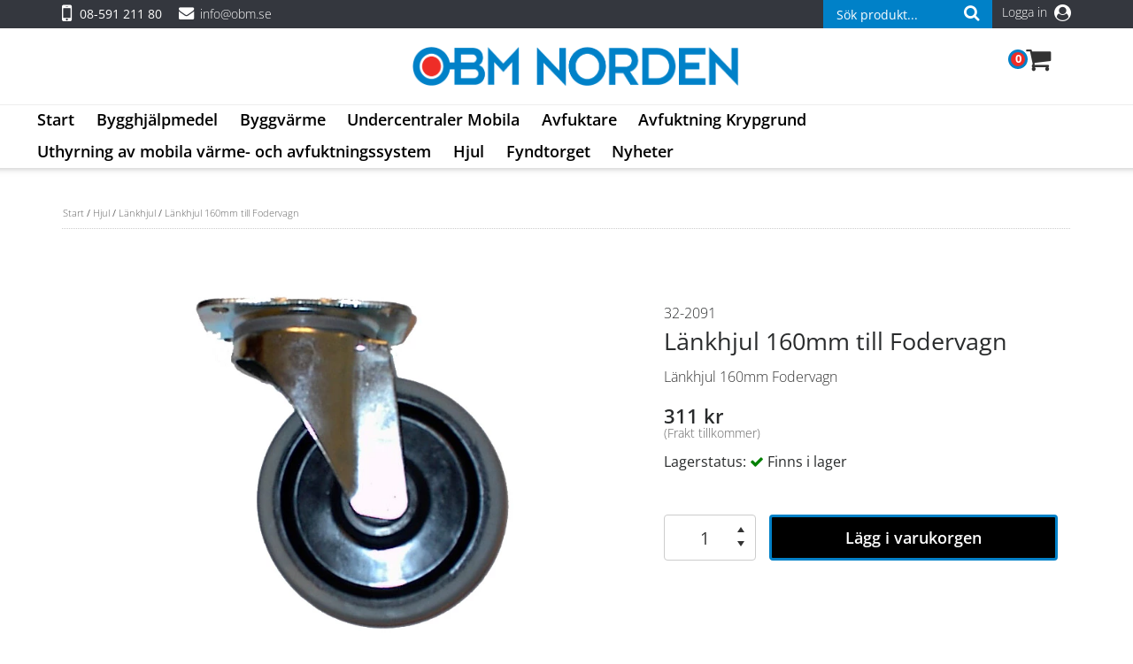

--- FILE ---
content_type: text/html; charset=utf-8
request_url: https://www.obm.se/produkter/hjul/lankhjul/lankhjul-160mm-till-fodervagn
body_size: 71235
content:
<!DOCTYPE html>
<html>
<head>
    <title>L&#228;nkhjul 160mm till Fodervagn – obm.se</title>

    <meta http-equiv="Content-Type" content="text/html; charset=utf-8" />
    <meta name="description" />
    <meta name="keywords" />
    <link rel="shortcut icon" href="/content/images/obm-icon.ico" />
    <meta name="viewport" content="width=device-width, initial-scale=1, shrink-to-fit=no">

    <link rel="stylesheet" href="https://maxcdn.bootstrapcdn.com/bootstrap/4.0.0-alpha.6/css/bootstrap.min.css" integrity="sha384-rwoIResjU2yc3z8GV/NPeZWAv56rSmLldC3R/AZzGRnGxQQKnKkoFVhFQhNUwEyJ" crossorigin="anonymous">
    <link href="https://cdn.svenskwebbhandel.se/kendo/2021.2.616/styles/kendo.common.min.css" type="text/css" rel="stylesheet" />
    <link href="https://cdn.svenskwebbhandel.se/kendo/2021.2.616/styles/kendo.bootstrap.min.css" type="text/css" rel="stylesheet" />
    <link href="https://cdn.svenskwebbhandel.se/fontawesome/4.7.0/css/font-awesome.min.css" rel="stylesheet" />
    <link href="https://cdn.svenskwebbhandel.se/googlefonts/opensans/font-face.min.css?d=230103" rel="stylesheet" type="text/css" />

    <link href="/Content/css/reset.min.css?d=171215" rel="stylesheet" type="text/css" />

    <link href="/Content/css/lightbox.min.css" rel="stylesheet" type="text/css" />
    <link rel="stylesheet" href="https://cdn.svenskwebbhandel.se/flexslider/css/flexslider.css" type="text/css" media="screen" />
    <link href="https://cdn.svenskwebbhandel.se/idangerousswiper/2.7.0/idangerous.swiper.min.css" rel="stylesheet" type="text/css" />
    <link href="/Content/css/styles.min.css?d=25-10-17" rel="stylesheet" type="text/css" />
    <link href="/Content/css/mobile.min.css?d=25-10-17" rel="stylesheet" type="text/css" />

    <script src="https://cdn.svenskwebbhandel.se/kendo/2021.2.616/js/jquery.min.js" type="text/javascript"></script>
    <script src="https://cdn.svenskwebbhandel.se/kendo/2021.2.616/js/kendo.web.min.js" type="text/javascript"></script>
    <script src="https://cdn.svenskwebbhandel.se/kendo/2021.2.616/js/kendo.aspnetmvc.min.js" type="text/javascript"></script>
    <script src="https://cdn.svenskwebbhandel.se/kendo/2021.2.616/js/cultures/kendo.culture.sv-SE.min.js" type="text/javascript"></script>
    <script src="https://cdn.svenskwebbhandel.se/jquery/globalize/globalize.min.js" type="text/javascript"></script>
    <script src="https://cdn.svenskwebbhandel.se/jquery/globalize/cultures/globalize.culture.sv-SE.min.js" type="text/javascript"></script>
    <script src="https://cdn.svenskwebbhandel.se/jquery/validate/1.13.0/jquery.validate.min.js" type="text/javascript"></script>
    <script src="https://cdn.svenskwebbhandel.se/jquery/validate/1.13.0/jquery.validate.unobtrusive.min.js" type="text/javascript"></script>
    <script src="https://cdn.svenskwebbhandel.se/jquery/validate/1.13.0/mvcfoolproof.unobtrusive.min.js" type="text/javascript"></script>
    <script src="https://cdn.svenskwebbhandel.se/jquery/validate/1.13.0/jquery.validate.globalize.min.js" type="text/javascript"></script>
    <script src="https://cdn.svenskwebbhandel.se/flexslider/js/jquery.flexslider.js" type="text/javascript"></script>
    <script src="https://cdn.svenskwebbhandel.se/idangerousswiper/2.7.0/idangerous.swiper.min.js" type="text/javascript"></script>

    <script src="/Scripts/jquery.parseparams.js" type="text/javascript"></script>

    <script src="/Scripts/lightbox.min.js" type="text/javascript"></script>
    <script src="/Scripts/css_browser_selector.js" type="text/javascript"></script>

    <script>
        kendo.culture("sv-SE");
        $(document).ready(function () {
            Globalize.culture("sv-SE");
        });

        function removeMobileMenu() {
            $('body').removeClass('has-active-menu');
            $('header#Header nav#Menu').removeClass('open');
            $('.mask').removeClass('is-active');
        }

        $(document).ready(function () {
            var width = $(window).width();

            if (width > 800) {
                $("#ChildMenu").hide();
            }
            else {
                $("#ArticleGroupMenu").hide();
                $("#q").css({ "position": "absolute", "z-index": "1", "width": "175px", "bottom": "-45px", "left": "-55px" });
            }
        });
    </script>

    

        <!-- Google Tag Manager -->
    <script>
    (function (w, d, s, l, i) {
        w[l] = w[l] || []; w[l].push({
            'gtm.start':
                new Date().getTime(), event: 'gtm.js'
        }); var f = d.getElementsByTagName(s)[0],
            j = d.createElement(s), dl = l != 'dataLayer' ? '&l=' + l : ''; j.async = true; j.src =
                'https://www.googletagmanager.com/gtm.js?id=' + i + dl; f.parentNode.insertBefore(j, f);
        })(window, document, 'script', 'dataLayer', 'GTM-PC2V546');</script>
    <!-- End Google Tag Manager -->


</head>
<body>

        <!-- Google Tag Manager (noscript) -->
    <noscript>
        <iframe src="https://www.googletagmanager.com/ns.html?id=GTM-PC2V546" height="0" width="0" style="display:none;visibility:hidden"></iframe>
    </noscript>
    <!-- End Google Tag Manager (noscript) -->


    <div class="message" style="display:none;"></div>
    <header id="Header">
        <div onclick="removeMobileMenu()" class="mask hidden-xl-up"></div>

        <div class="container-fluid top-row">
            <div class="container align-items-start">
                <div class="row">
                    <div class="col-6 hidden-sm-down">

                        <span class="call">  <i class="fa fa-mobile" aria-hidden="true"></i> <span><p><strong>08-591 211 80</strong></p></span></span>

                        <span class="send-mail"><i class="fa fa-envelope" aria-hidden="true"></i> <span><a href="mailto:info@obm.se">info@obm.se</a></span></span>

                    </div>

                    <div class="col-6 text-right">




                            <div id="Search" class="hidden-sm-down">
                                
<form action="/search" id="SearchForm" method="get"><input id="q" name="q" type="text" /><script>
	kendo.syncReady(function(){jQuery("#q").kendoAutoComplete({"close":onClose,"open":onOpen,"select":onSelect,"change":onChange,"dataSource":{"transport":{"read":{"url":"/search/autocomplete","data":AutoCompleteData},"prefix":""},"serverFiltering":true,"filter":[],"schema":{"errors":"Errors"}},"dataTextField":"ArticleName","delay":1500,"filter":"contains","height":350,"minLength":2,"template":jQuery("#AutoCompleteTemplate").html(),"placeholder":"Sök produkt..."});});
</script>        <button class="k-button search-button" type="submit"><i class="fa fa-search" aria-hidden="true"></i></button>
</form>

<script id="AutoCompleteTemplate" type="text/x-kendo-templ">
    <tr>
        <td>
            <div class="${Css}">
                <div class="autocomplete-article">
                    ${ArticleName}
                </div>
                <div class="autocomplete-articlegroup">
                    ${ArticleLabel}
                </div>
                <div class="clear"></div>
            </div>
        </td>
    </tr>
</script>
<script>
        var clickedOnFirstRow = false;
        $(document).ready(function () {
            $("#SearchForm").submit(onSubmit);
        });

        function AutoCompleteData() {
            return {
                q: $("#q").val()
            };
        }

        function onClose(e) {
            if (clickedOnFirstRow) {
                e.preventDefault();
                return;
            }

            //alert('asd');

            //$('#SearchForm').submit();
        }

        function onOpen(e) {
            if (submitted) {
                if (this.dataSource._data.length == 0) {
                    e.preventDefault();
                } else {
                    e.sender.list.width(500);
                }
            } else {
                e.sender.list.width(500);
            }
        }

        function onSelect(e) {
            if (Number(e.item.index()) === 0) {
                clickedOnFirstRow = true;
                e.preventDefault();
                return;
            }



            //e.preventDefault();

            //clickedOnFirstRow = false;

            var dataItem = this.dataItem(e.item.index());
            //alert(dataItem.Url);
            window.location.href = dataItem.Url;

            //$('#SearchForm')
            //    .attr('action', dataItem.Url)
            //    .attr('method', 'get')
            //    .submit();
        }

        function onChange(e) {
            if ($("#q").is(":focus")) {
                $("#SearchForm").submit();
            }
        }

        function onSubmit(e) {
            var searchValue = $("#q").data("kendoAutoComplete").value();

            if (searchValue == "") {
                e.preventDefault();
            }
        }


        $("#q").keypress(function (e) {
            if (e.which == 13) {
                var autocomplete = $("#q").data("kendoAutoComplete");
                autocomplete.setDataSource(null);
                e.preventDefault();
                window.location.href = '/search?q=' + $(this).val();
            }
        });

</script>
                            </div>
                            <div class="hidden-sm-down my-pages-menu">
                                    <a href="/customer/login" class="account-menu">

                                        Logga in
                                        <i class="fa fa-user-circle" aria-hidden="true"></i>

                                    </a>
                            </div>

                    </div>

                </div>
            </div>
        </div>
        <div class="container-fluid fixed-part">
            <div class="container row logo-container">
                <div class="col-md-4">

                </div>

                <div class="col-4 logo-col text-center">
                    <a href="/" class="logo">
                        <img src="/content/images/logo.gif" alt="" />
                    </a>
                </div>
                <div class="col-md-4 mob-row align-items-right">



                        <a href="#" class="open-search hidden-md-up"><i class="fa fa-search" aria-hidden="true"></i></a>
                        <span id="SmallCartWrapper">
                            
    <a href="#"  id="MobileCheckout" class="hidden-lg-up checkout-btn">
      
        <span class="text">
            0

        </span>
        <i class="fa fa-shopping-cart" aria-hidden="true"></i>
        
    </a>
    <a class="k-button hidden-md-down" id="CartButton" href="#">
        <span class="text">
       0
            
        </span>
        <i class="fa fa-shopping-cart" aria-hidden="true"></i></a>


                        </span>
                        <a href="#" class="menu-bar hidden-lg-up"><span class="ham"></span></a>

                        <div class="page-cart" id="PageCartWrapper" style="display:none;">
                            

<form id="cartBox">
    <div id="PageCart row">
        <div class="wrap">
            
<div class="cart">
</div>

<div class="summary">
    <div class="row total">
            <div class="label col-6"><h4>Summa varor (SEK):</h4></div>

            <div class="value col-6"><h4>0 kr</h4></div>
    </div>


    <script id="template" type="text/x-kendo-template">
        
    </script>
</div>    <a class="k-button checkout-btn" href="/order/checkout">
        Till kassan → 
    </a>

<script>
    $(".cart .remove-tender-btn").bind("click", function (e) {
        var tenderNumber = $(this).data("tendernumber");

        if (!confirm('Vill du ta bort hela offerten: ' + tenderNumber + ' ur varukorgen?')) {
            return false;
        }

        $.post('/order/removeTenderFromCart', {
            tenderNumber: tenderNumber
        }).done(function (response) {
            if (response.Success === true) {

                
                $.post('/Order/SmallCart', { pageCartVisible: true }).done(function (response) {
                    $('#SmallCartWrapper').html(response);
                    //$("#CartBlanket").show();
                });

                $.post('/Order/PageCart', { pageCartVisible: true }).done(function (response) {
                    $('#PageCartWrapper').html(response);

                });
                
            }
        });
        return false;
    });

    $('.cart .remove-btn').bind('click', function (e) {
                    
        var cartRow = $(this).closest('.cart-row');
        var quantity = $(cartRow).find(".quantity").find("input[data-role='numerictextbox']").data("kendoNumericTextBox");
        quantity.value("0");
        quantity.trigger("change");
                    
        return false;
    });

    $('.cart .add-comments').bind('click', function (e) {
        $(this).hide();

        var cartRow = $(this).closest('.cart-row');
        var editComments = cartRow.find('.edit-cart-comments');
        editComments.show();

        return false;
    });

    $('.cart .cart-comments a').bind('click', function (e) {
        $(this).hide();

        var cartRow = $(this).closest('.cart-row');
        var editComments = cartRow.find('.edit-cart-comments');
        editComments.show();

        return false;
    });

    $('.cart .save-comments').bind('click', function (e) {
        UpdateCart();
        return false;
    });

    $(document).ready(function () {
        $(".discount-info").click(function (e) {
            var dialog = $('#cartDiscountWindow');
            dialog.data('kendoWindow').center();
            dialog.data('kendoWindow').open();
            return false;
        });

        $('button[name="UpdateCartButton"]').click(UpdateSmallCart);

        $('button[name="RemoveCampaignCode"]').click(function () {
            $(".campaign-error-message").html("");

            ShowWaitWindow();
            $.post("/order/RemoveCampaignCode").done(function (response) {
                if (response.Success) {
                    TurnOffValidation();
                    $("#CheckoutForm").attr("action", "/order/checkout");
                    $("#CheckoutForm").submit();
                } else {
                    $("#WaitWindow").data("kendoWindow").close();

                    if (response.ErrorMessage) {
                        $("#CampaignErrorMessage").html(response.ErrorMessage);
                    }
                }
            });

            return false;
        });

        $('input[name="AddCampaignCode"]').click(function () {
            var code = $('#CampaignCodeInput').val();
            $(".campaign-error-message").html("");

            if (code !== "") {
                ShowWaitWindow();
                $.post("/order/AddCampaignCode", { code: code }).done(function (response) {
                    if (response.Success) {
                        TurnOffValidation();
                        $("#CheckoutForm").attr("action", "/order/checkout");
                        $("#CheckoutForm").submit();
                    } else {
                        $("#WaitWindow").data("kendoWindow").close();

                        if (response.ErrorMessage) {
                            $("#CampaignErrorMessage").html(response.ErrorMessage);
                        }
                    }
                });
            }

            return false;
        });
    });

    $(document).on("click", ".k-overlay", function (e) {
        var dialog = $('#cartDiscountWindow');
        dialog.data('kendoWindow').close();
        return false;
    });
</script>

<div id="cartDiscountWindow" style="display:none">
    </div><script>
	kendo.syncReady(function(){jQuery("#cartDiscountWindow").kendoWindow({"animation":{"open":{"duration":200,"effects":"expand:vertical"},"close":{"duration":150,"effects":"expand:vertical","reverse":true}},"modal":true,"iframe":false,"scrollable":true,"pinned":false,"title":"Erhållen rabatt","resizable":true,"width":"500px","actions":["Close"]});});
</script>

<script>
	kendo.syncReady(function(){jQuery(".price").kendoTooltip({"filter":"a","position":"top","width":220});});
</script>

<script>
	kendo.syncReady(function(){jQuery(".cart-comment").kendoTooltip({"filter":"a","position":"top","width":220});});
</script>

<script>
	kendo.syncReady(function(){jQuery(".discount-title").kendoTooltip({"filter":"img","position":"top","width":260});});
</script>

        </div>
    </div>
</form>
                        </div>
                </div>

            </div>
        </div>

            <div class="container-fluid menu-row">
                <div class="container-fluid text-center">
                    <nav id="Menu" class="menu hidden-md-down">
                        

 <div id="ArticleGroupMenuBg">
<ul class="k-widget k-reset k-header k-menu" id="ArticleGroupMenu"><li class="k-item k-state-default"><a class="k-link k-menu-link" href="/">Start</a></li><li class="k-item k-state-default"><a class="k-link k-menu-link" href="/produkter/bygghjalpmedel">Bygghj&#228;lpmedel<span class="k-icon k-i-arrow-60-down"></span></a><ul class="k-group k-menu-group"><li class="k-item"><div class="k-content" id="ArticleGroupMenu-2"><div style='width:100%' class="template">
<div class="column column-1"></div><div class="column column-2"></div><div class="column column-3"></div><div class="column column-4"></div><div class="column column-5 column-last"></div>
</div>
</div></li></ul></li><li class="k-item k-state-default"><a class="k-link k-menu-link" href="/produkter/byggvarme">Byggv&#228;rme<span class="k-icon k-i-arrow-60-down"></span></a><ul class="k-group k-menu-group"><li class="k-item"><div class="k-content" id="ArticleGroupMenu-3"><div style='width:100%' class="template">
<div class="column column-1"></div><div class="column column-2"></div><div class="column column-3"></div><div class="column column-4 column-last"></div>
</div>
</div></li></ul></li><li class="k-item k-state-default"><a class="k-link k-menu-link" href="/produkter/mobila-undercentraler">Undercentraler Mobila<span class="k-icon k-i-arrow-60-down"></span></a><ul class="k-group k-menu-group"><li class="k-item"><div class="k-content" id="ArticleGroupMenu-4"><div style='width:100%' class="template">

</div>
</div></li></ul></li><li class="k-item k-state-default"><a class="k-link k-menu-link" href="/produkter/avfuktare">Avfuktare<span class="k-icon k-i-arrow-60-down"></span></a><ul class="k-group k-menu-group"><li class="k-item"><div class="k-content" id="ArticleGroupMenu-5"><div style='width:100%' class="template">

</div>
</div></li></ul></li><li class="k-item k-state-default"><a class="k-link k-menu-link" href="/produkter/avfuktning-krypgrund">Avfuktning Krypgrund<span class="k-icon k-i-arrow-60-down"></span></a><ul class="k-group k-menu-group"><li class="k-item"><div class="k-content" id="ArticleGroupMenu-6"><div style='width:100%' class="template">

</div>
</div></li></ul></li><li class="k-item k-state-default"><a class="k-link k-menu-link" href="/produkter/uthyrning">Uthyrning av mobila v&#228;rme- och avfuktningssystem<span class="k-icon k-i-arrow-60-down"></span></a><ul class="k-group k-menu-group"><li class="k-item"><div class="k-content" id="ArticleGroupMenu-7"><div style='width:100%' class="template">
<div class="column column-1"></div><div class="column column-2"></div><div class="column column-3"></div><div class="column column-4"></div><div class="column column-5 column-last"></div>
</div>
</div></li></ul></li><li class="k-item k-state-default"><a class="k-link k-menu-link" href="/produkter/hjul">Hjul<span class="k-icon k-i-arrow-60-down"></span></a><ul class="k-group k-menu-group"><li class="k-item"><div class="k-content" id="ArticleGroupMenu-8"><div style='width:100%' class="template">

</div>
</div></li></ul></li><li class="k-item k-state-default"><a class="k-link k-menu-link" href="/produkter/fyndtorget">Fyndtorget<span class="k-icon k-i-arrow-60-down"></span></a><ul class="k-group k-menu-group"><li class="k-item"><div class="k-content" id="ArticleGroupMenu-9"><div style='width:100%' class="template">

</div>
</div></li></ul></li><li class="k-item k-state-default"><a class="k-link k-menu-link" href="/produkter/nyheter">Nyheter<span class="k-icon k-i-arrow-60-down"></span></a><ul class="k-group k-menu-group"><li class="k-item"><div class="k-content" id="ArticleGroupMenu-10"><div style='width:100%' class="template">

</div>
</div></li></ul></li></ul><script>
	kendo.syncReady(function(){jQuery("#ArticleGroupMenu").kendoMenu({"animation":false});});
</script>



    <div id="ChildMenu" class="articlegroup-child-menu">
            <a class="level-1selected" href="/produkter/bygghjalpmedel" style="font-weight:600;" >
                <i class="" aria-hidden="true"></i> <i style="display:none;" class="fa fa-caret-down" aria-hidden="true"></i> <span>Bygghj&#228;lpmedel</span>
            </a>
            <a class="level-2selected-child" href="/produkter/bygghjalpmedel/gipshantering" style="margin-left:20px; font-size:110%;" >
                <i class="" aria-hidden="true"></i> <i style="display:none;" class="fa fa-caret-down" aria-hidden="true"></i> <span>Gipshantering</span>
            </a>
            <a class="level-3" href="/produkter/bygghjalpmedel/gipshantering/skivtransportvagnar" style="margin-left:40px; font-size:100%;" >
                <i class="" aria-hidden="true"></i> <i style="display:none;" class="fa fa-caret-down" aria-hidden="true"></i> <span>Skivtransportvagnar</span>
            </a>
            <a class="level-3" href="/produkter/bygghjalpmedel/gipshantering/takskivhiss" style="margin-left:40px; font-size:100%;" >
                <i class="" aria-hidden="true"></i> <i style="display:none;" class="fa fa-caret-down" aria-hidden="true"></i> <span>Takskivhiss</span>
            </a>
            <a class="level-4" href="/produkter/bygghjalpmedel/gipshantering/takskivhiss/reservdelar-takskivhiss-anita" style="margin-left:60px; font-size:90%;" >
                <i class="" aria-hidden="true"></i> <i style="display:none;" class="fa fa-caret-down" aria-hidden="true"></i> <span>Reservdelar Takskivhiss Anita</span>
            </a>
            <a class="level-3" href="/produkter/bygghjalpmedel/gipshantering/gipsbockar" style="margin-left:40px; font-size:100%;" >
                <i class="" aria-hidden="true"></i> <i style="display:none;" class="fa fa-caret-down" aria-hidden="true"></i> <span>Gipsbockar</span>
            </a>
            <a class="level-3" href="/produkter/bygghjalpmedel/gipshantering/gipspumpvagn-bertil" style="margin-left:40px; font-size:100%;" >
                <i class="" aria-hidden="true"></i> <i style="display:none;" class="fa fa-caret-down" aria-hidden="true"></i> <span>Gipspumpvagn Bertil</span>
            </a>
            <a class="level-3" href="/produkter/bygghjalpmedel/gipshantering/transporthack-till-gipsbockar" style="margin-left:40px; font-size:100%;" >
                <i class="" aria-hidden="true"></i> <i style="display:none;" class="fa fa-caret-down" aria-hidden="true"></i> <span>Transporth&#228;ck till Gipsbockar</span>
            </a>
            <a class="level-3" href="/produkter/bygghjalpmedel/gipshantering/tillbehor-gipshantering" style="margin-left:40px; font-size:100%;" >
                <i class="" aria-hidden="true"></i> <i style="display:none;" class="fa fa-caret-down" aria-hidden="true"></i> <span>Tillbeh&#246;r Gipshantering</span>
            </a>
            <a class="level-2selected-child" href="/produkter/bygghjalpmedel/vagnar" style="margin-left:20px; font-size:110%;" >
                <i class="" aria-hidden="true"></i> <i style="display:none;" class="fa fa-caret-down" aria-hidden="true"></i> <span>Vagnar</span>
            </a>
            <a class="level-3" href="/produkter/bygghjalpmedel/vagnar/flakvagnar" style="margin-left:40px; font-size:100%;" >
                <i class="" aria-hidden="true"></i> <i style="display:none;" class="fa fa-caret-down" aria-hidden="true"></i> <span>Flakvagnar</span>
            </a>
            <a class="level-3" href="/produkter/bygghjalpmedel/vagnar/fodervagnar" style="margin-left:40px; font-size:100%;" >
                <i class="" aria-hidden="true"></i> <i style="display:none;" class="fa fa-caret-down" aria-hidden="true"></i> <span>Fodervagnar</span>
            </a>
            <a class="level-2selected-child" href="/produkter/bygghjalpmedel/materialforvaring-verktygskistor" style="margin-left:20px; font-size:110%;" >
                <i class="" aria-hidden="true"></i> <i style="display:none;" class="fa fa-caret-down" aria-hidden="true"></i> <span>Materialf&#246;rvaring Verktygskistor</span>
            </a>
            <a class="level-3" href="/produkter/bygghjalpmedel/materialforvaring-verktygskistor/reservdelar-tillbehor-verktygskistor" style="margin-left:40px; font-size:100%;" >
                <i class="" aria-hidden="true"></i> <i style="display:none;" class="fa fa-caret-down" aria-hidden="true"></i> <span>Reservdelar &amp; Tillbeh&#246;r Verktygskistor</span>
            </a>
            <a class="level-2selected-child" href="/produkter/bygghjalpmedel/ergonomiska-hjalpmedel" style="margin-left:20px; font-size:110%;" >
                <i class="" aria-hidden="true"></i> <i style="display:none;" class="fa fa-caret-down" aria-hidden="true"></i> <span>Ergonomiska hj&#228;lpmedel</span>
            </a>
            <a class="level-3" href="/produkter/bygghjalpmedel/ergonomiska-hjalpmedel/dorrlyften-sune" style="margin-left:40px; font-size:100%;" >
                <i class="" aria-hidden="true"></i> <i style="display:none;" class="fa fa-caret-down" aria-hidden="true"></i> <span>D&#246;rrlyften Sune</span>
            </a>
            <a class="level-4" href="/produkter/bygghjalpmedel/ergonomiska-hjalpmedel/dorrlyften-sune/sune-reservdelar-tillbehor" style="margin-left:60px; font-size:90%;" >
                <i class="" aria-hidden="true"></i> <i style="display:none;" class="fa fa-caret-down" aria-hidden="true"></i> <span>Sune Reservdelar &amp; Tillbeh&#246;r</span>
            </a>
            <a class="level-3" href="/produkter/bygghjalpmedel/ergonomiska-hjalpmedel/transportkarran-rulle" style="margin-left:40px; font-size:100%;" >
                <i class="" aria-hidden="true"></i> <i style="display:none;" class="fa fa-caret-down" aria-hidden="true"></i> <span>Transportk&#228;rran Rulle</span>
            </a>
            <a class="level-4" href="/produkter/bygghjalpmedel/ergonomiska-hjalpmedel/transportkarran-rulle/rulle-reservdelar-tillbehor" style="margin-left:60px; font-size:90%;" >
                <i class="" aria-hidden="true"></i> <i style="display:none;" class="fa fa-caret-down" aria-hidden="true"></i> <span>Rulle reservdelar &amp; Tillbeh&#246;r</span>
            </a>
            <a class="level-3" href="/produkter/bygghjalpmedel/ergonomiska-hjalpmedel/transportkarran-stina" style="margin-left:40px; font-size:100%;" >
                <i class="" aria-hidden="true"></i> <i style="display:none;" class="fa fa-caret-down" aria-hidden="true"></i> <span>Transportk&#228;rran Stina</span>
            </a>
            <a class="level-4" href="/produkter/bygghjalpmedel/ergonomiska-hjalpmedel/transportkarran-stina/stina-reservdelar-tillbehor" style="margin-left:60px; font-size:90%;" >
                <i class="" aria-hidden="true"></i> <i style="display:none;" class="fa fa-caret-down" aria-hidden="true"></i> <span>Stina Reservdelar &amp; Tillbeh&#246;r</span>
            </a>
            <a class="level-2selected-child" href="/produkter/bygghjalpmedel/lyftredskap" style="margin-left:20px; font-size:110%;" >
                <i class="" aria-hidden="true"></i> <i style="display:none;" class="fa fa-caret-down" aria-hidden="true"></i> <span>Lyftredskap</span>
            </a>
            <a class="level-3" href="/produkter/bygghjalpmedel/lyftredskap/sjalvtommande-sopbask-sloda" style="margin-left:40px; font-size:100%;" >
                <i class="" aria-hidden="true"></i> <i style="display:none;" class="fa fa-caret-down" aria-hidden="true"></i> <span>Sj&#228;lvt&#246;mmande Sopbask, Sloda</span>
            </a>
            <a class="level-3" href="/produkter/bygghjalpmedel/lyftredskap/internbehallare-bm-faste" style="margin-left:40px; font-size:100%;" >
                <i class="" aria-hidden="true"></i> <i style="display:none;" class="fa fa-caret-down" aria-hidden="true"></i> <span>Internbeh&#229;llare BM-F&#228;ste</span>
            </a>
            <a class="level-3" href="/produkter/bygghjalpmedel/lyftredskap/sopbask-standard" style="margin-left:40px; font-size:100%;" >
                <i class="" aria-hidden="true"></i> <i style="display:none;" class="fa fa-caret-down" aria-hidden="true"></i> <span>Sopbask standard</span>
            </a>
            <a class="level-3" href="/produkter/bygghjalpmedel/lyftredskap/fonsterlyften-dolly" style="margin-left:40px; font-size:100%;" >
                <i class="" aria-hidden="true"></i> <i style="display:none;" class="fa fa-caret-down" aria-hidden="true"></i> <span>F&#246;nsterlyften Dolly</span>
            </a>
            <a class="level-4" href="/produkter/bygghjalpmedel/lyftredskap/fonsterlyften-dolly/reservdelar-tillbehor-fonsterlyften-dolly" style="margin-left:60px; font-size:90%;" >
                <i class="" aria-hidden="true"></i> <i style="display:none;" class="fa fa-caret-down" aria-hidden="true"></i> <span>Reservdelar &amp; tillbeh&#246;r F&#246;nsterlyften Dolly</span>
            </a>
            <a class="level-2selected-child" href="/produkter/bygghjalpmedel/betongutrustning" style="margin-left:20px; font-size:110%;" >
                <i class="" aria-hidden="true"></i> <i style="display:none;" class="fa fa-caret-down" aria-hidden="true"></i> <span>Betongutrustning</span>
            </a>
            <a class="level-3" href="/produkter/bygghjalpmedel/betongutrustning/transportband" style="margin-left:40px; font-size:100%;" >
                <i class="" aria-hidden="true"></i> <i style="display:none;" class="fa fa-caret-down" aria-hidden="true"></i> <span>Transportband</span>
            </a>
            <a class="level-4" href="/produkter/bygghjalpmedel/betongutrustning/transportband/reservdelar-soroto-transportband" style="margin-left:60px; font-size:90%;" >
                <i class="" aria-hidden="true"></i> <i style="display:none;" class="fa fa-caret-down" aria-hidden="true"></i> <span>Reservdelar Soroto Transportband</span>
            </a>
            <a class="level-3" href="/produkter/bygghjalpmedel/betongutrustning/jm-slodan-" style="margin-left:40px; font-size:100%;" >
                <i class="" aria-hidden="true"></i> <i style="display:none;" class="fa fa-caret-down" aria-hidden="true"></i> <span>JM-Slodan </span>
            </a>
            <a class="level-3" href="/produkter/bygghjalpmedel/betongutrustning/betongblandare-planblandare" style="margin-left:40px; font-size:100%;" >
                <i class="" aria-hidden="true"></i> <i style="display:none;" class="fa fa-caret-down" aria-hidden="true"></i> <span>Betongblandare, Planblandare</span>
            </a>
            <a class="level-4" href="/produkter/bygghjalpmedel/betongutrustning/betongblandare-planblandare/soroto-reservdelar-planblandare" style="margin-left:60px; font-size:90%;" >
                <i class="" aria-hidden="true"></i> <i style="display:none;" class="fa fa-caret-down" aria-hidden="true"></i> <span>Soroto reservdelar Planblandare</span>
            </a>
            <a class="level-3" href="/produkter/bygghjalpmedel/betongutrustning/mixervagn-vanga-ake" style="margin-left:40px; font-size:100%;" >
                <i class="" aria-hidden="true"></i> <i style="display:none;" class="fa fa-caret-down" aria-hidden="true"></i> <span>V&#228;nga-&#197;ke mixervagn</span>
            </a>
            <a class="level-4" href="/produkter/bygghjalpmedel/betongutrustning/mixervagn-vanga-ake/reservdelar-vanga-ake-" style="margin-left:60px; font-size:90%;" >
                <i class="" aria-hidden="true"></i> <i style="display:none;" class="fa fa-caret-down" aria-hidden="true"></i> <span>Reservdelar V&#228;nga-&#197;ke </span>
            </a>
            <a class="level-3" href="/produkter/bygghjalpmedel/betongutrustning/betongskrapa-skar" style="margin-left:40px; font-size:100%;" >
                <i class="" aria-hidden="true"></i> <i style="display:none;" class="fa fa-caret-down" aria-hidden="true"></i> <span>Betongskrapa &amp; Sk&#228;r</span>
            </a>
            <a class="level-2selected-child" href="/produkter/bygghjalpmedel/bank-golvstativ-raketen" style="margin-left:20px; font-size:110%;" >
                <i class="" aria-hidden="true"></i> <i style="display:none;" class="fa fa-caret-down" aria-hidden="true"></i> <span> B&#228;nk &amp; Golvstativ Raketen</span>
            </a>
            <a class="level-2selected-child" href="/produkter/bygghjalpmedel/stoveltvatt" style="margin-left:20px; font-size:110%;" >
                <i class="" aria-hidden="true"></i> <i style="display:none;" class="fa fa-caret-down" aria-hidden="true"></i> <span>St&#246;veltv&#228;tt</span>
            </a>
            <a class="level-2selected-child" href="/produkter/bygghjalpmedel/plinto-stallkloss" style="margin-left:20px; font-size:110%;" >
                <i class="" aria-hidden="true"></i> <i style="display:none;" class="fa fa-caret-down" aria-hidden="true"></i> <span>Plinto St&#228;llkloss</span>
            </a>
            <a class="level-1" href="/produkter/byggvarme" style="" >
                <i class="" aria-hidden="true"></i> <i style="display:none;" class="fa fa-caret-down" aria-hidden="true"></i> <span>Byggv&#228;rme</span>
            </a>
            <a class="level-2" href="/produkter/byggvarme/tork-varme-aggregat" style="margin-left:20px; font-size:110%;" >
                <i class="" aria-hidden="true"></i> <i style="display:none;" class="fa fa-caret-down" aria-hidden="true"></i> <span>Tork &amp; V&#228;rme Aggregat</span>
            </a>
            <a class="level-2" href="/produkter/byggvarme/golvvarmevaxlare-9-kw" style="margin-left:20px; font-size:110%;" >
                <i class="" aria-hidden="true"></i> <i style="display:none;" class="fa fa-caret-down" aria-hidden="true"></i> <span>Golvv&#228;rmev&#228;xlare 9 kW</span>
            </a>
            <a class="level-2" href="/produkter/byggvarme/hetvattenslang-till-airco-torksystem" style="margin-left:20px; font-size:110%;" >
                <i class="" aria-hidden="true"></i> <i style="display:none;" class="fa fa-caret-down" aria-hidden="true"></i> <span>Hetvattenslang till Airco Torksystem</span>
            </a>
            <a class="level-3" href="/produkter/byggvarme/hetvattenslang-till-airco-torksystem/hetvattenslang-25-mm" style="margin-left:40px; font-size:100%;" >
                <i class="" aria-hidden="true"></i> <i style="display:none;" class="fa fa-caret-down" aria-hidden="true"></i> <span>Hetvattenslang 25 mm</span>
            </a>
            <a class="level-3" href="/produkter/byggvarme/hetvattenslang-till-airco-torksystem/hetvattenslang-32-mm" style="margin-left:40px; font-size:100%;" >
                <i class="" aria-hidden="true"></i> <i style="display:none;" class="fa fa-caret-down" aria-hidden="true"></i> <span>Hetvattenslang 32 mm</span>
            </a>
            <a class="level-3" href="/produkter/byggvarme/hetvattenslang-till-airco-torksystem/hetvattenslang-50-mm" style="margin-left:40px; font-size:100%;" >
                <i class="" aria-hidden="true"></i> <i style="display:none;" class="fa fa-caret-down" aria-hidden="true"></i> <span>Hetvattenslang 50 mm</span>
            </a>
            <a class="level-3" href="/produkter/byggvarme/hetvattenslang-till-airco-torksystem/hetvattenslang-63-mm" style="margin-left:40px; font-size:100%;" >
                <i class="" aria-hidden="true"></i> <i style="display:none;" class="fa fa-caret-down" aria-hidden="true"></i> <span>Hetvattenslang 63 mm</span>
            </a>
            <a class="level-2" href="/produkter/byggvarme/tillbehor-till-arico-torksystem" style="margin-left:20px; font-size:110%;" >
                <i class="" aria-hidden="true"></i> <i style="display:none;" class="fa fa-caret-down" aria-hidden="true"></i> <span>Tillbeh&#246;r till Arico Torksystem</span>
            </a>
            <a class="level-2" href="/produkter/byggvarme/reservdelar-och-tillbehor-varme" style="margin-left:20px; font-size:110%;" >
                <i class="" aria-hidden="true"></i> <i style="display:none;" class="fa fa-caret-down" aria-hidden="true"></i> <span>Reservdelar och tillbeh&#246;r v&#228;rme</span>
            </a>
            <a class="level-2" href="/produkter/byggvarme/luftfilter-airco-mud-lk-flakt" style="margin-left:20px; font-size:110%;" >
                <i class="" aria-hidden="true"></i> <i style="display:none;" class="fa fa-caret-down" aria-hidden="true"></i> <span>Luftfilter Airco, Mud, LK-fl&#228;kt</span>
            </a>
            <a class="level-2" href="/produkter/byggvarme/kopplingar-till-airco-torksystem" style="margin-left:20px; font-size:110%;" >
                <i class="" aria-hidden="true"></i> <i style="display:none;" class="fa fa-caret-down" aria-hidden="true"></i> <span>Kopplingar till Airco Torksystem</span>
            </a>
            <a class="level-2" href="/produkter/byggvarme/camlock-till-airco-torksystem" style="margin-left:20px; font-size:110%;" >
                <i class="" aria-hidden="true"></i> <i style="display:none;" class="fa fa-caret-down" aria-hidden="true"></i> <span>Camlock till Airco Torksystem</span>
            </a>
            <a class="level-1" href="/produkter/mobila-undercentraler" style="" >
                <i class="" aria-hidden="true"></i> <i style="display:none;" class="fa fa-caret-down" aria-hidden="true"></i> <span>Undercentraler Mobila</span>
            </a>
            <a class="level-1" href="/produkter/avfuktare" style="" >
                <i class="" aria-hidden="true"></i> <i style="display:none;" class="fa fa-caret-down" aria-hidden="true"></i> <span>Avfuktare</span>
            </a>
            <a class="level-1" href="/produkter/avfuktning-krypgrund" style="" >
                <i class="" aria-hidden="true"></i> <i style="display:none;" class="fa fa-caret-down" aria-hidden="true"></i> <span>Avfuktning Krypgrund</span>
            </a>
            <a class="level-1" href="/produkter/uthyrning" style="" >
                <i class="" aria-hidden="true"></i> <i style="display:none;" class="fa fa-caret-down" aria-hidden="true"></i> <span>Uthyrning av mobila v&#228;rme- och avfuktningssystem</span>
            </a>
            <a class="level-2" href="/produkter/uthyrning/hyra-mobila-undercentraler" style="margin-left:20px; font-size:110%;" >
                <i class="" aria-hidden="true"></i> <i style="display:none;" class="fa fa-caret-down" aria-hidden="true"></i> <span>Hyra Mobila Undercentraler           100-800 kW</span>
            </a>
            <a class="level-2" href="/produkter/uthyrning/hyra-byggvarmare-airco" style="margin-left:20px; font-size:110%;" >
                <i class="" aria-hidden="true"></i> <i style="display:none;" class="fa fa-caret-down" aria-hidden="true"></i> <span>Hyra Byggv&#228;rmare Airco 12-50 kW</span>
            </a>
            <a class="level-2" href="/produkter/uthyrning/hyra-mobila-panncentraler-el" style="margin-left:20px; font-size:110%;" >
                <i class="" aria-hidden="true"></i> <i style="display:none;" class="fa fa-caret-down" aria-hidden="true"></i> <span>Hyra Mobila Panncentraler EL 35-300 kW</span>
            </a>
            <a class="level-2" href="/produkter/uthyrning/hyra-mobila-varmluftflaktar" style="margin-left:20px; font-size:110%;" >
                <i class="" aria-hidden="true"></i> <i style="display:none;" class="fa fa-caret-down" aria-hidden="true"></i> <span>Hyra Mobila Varmluftfl&#228;ktar 190-250 kW</span>
            </a>
            <a class="level-2" href="/produkter/uthyrning/hyra-mobila-golvvarmevaxlare-9-kw" style="margin-left:20px; font-size:110%;" >
                <i class="" aria-hidden="true"></i> <i style="display:none;" class="fa fa-caret-down" aria-hidden="true"></i> <span>Hyra Mobila Golvv&#228;rmev&#228;xlare 9 Kw</span>
            </a>
            <a class="level-2" href="/produkter/uthyrning/hyra-mobila-avfuktare-sorptionsavfuktare" style="margin-left:20px; font-size:110%;" >
                <i class="" aria-hidden="true"></i> <i style="display:none;" class="fa fa-caret-down" aria-hidden="true"></i> <span>Hyra Mobila Avfuktare (Sorptionsavfuktare)</span>
            </a>
            <a class="level-1" href="/produkter/hjul" style="" >
                <i class="" aria-hidden="true"></i> <i style="display:none;" class="fa fa-caret-down" aria-hidden="true"></i> <span>Hjul</span>
            </a>
            <a class="level-2" href="/produkter/hjul/lankhjul" style="margin-left:20px; font-size:110%;" >
                <i class="" aria-hidden="true"></i> <i style="display:none;" class="fa fa-caret-down" aria-hidden="true"></i> <span>L&#228;nkhjul</span>
            </a>
            <a class="level-2" href="/produkter/hjul/pungteringsfriahjul" style="margin-left:20px; font-size:110%;" >
                <i class="" aria-hidden="true"></i> <i style="display:none;" class="fa fa-caret-down" aria-hidden="true"></i> <span>Pungteringsfriahjul</span>
            </a>
            <a class="level-2" href="/produkter/hjul/luftgummihjul" style="margin-left:20px; font-size:110%;" >
                <i class="" aria-hidden="true"></i> <i style="display:none;" class="fa fa-caret-down" aria-hidden="true"></i> <span>Luftgummihjul</span>
            </a>
            <a class="level-1" href="/produkter/fyndtorget" style="" >
                <i class="" aria-hidden="true"></i> <i style="display:none;" class="fa fa-caret-down" aria-hidden="true"></i> <span>Fyndtorget</span>
            </a>
            <a class="level-1" href="/produkter/nyheter" style="" >
                <i class="" aria-hidden="true"></i> <i style="display:none;" class="fa fa-caret-down" aria-hidden="true"></i> <span>Nyheter</span>
            </a>
    </div>


<script>

    //function onOpenMenuTemplate(e) {
    //    var menuItem = $(e.item);
    //    var popup = menuItem.find('.k-content');
    //    var template = menuItem.find('.template');

    //    var popupWidth = 6;

    //    popup.find('.column').each(function () {
    //        popupWidth += $(this).outerWidth(true);
    //    });

    //    popup.css('width', popupWidth + "px");

    //    if (!menuItem.hasClass('k-first')) {
    //        var firstLeft = menuItem.siblings('.k-first').position().left;
    //        var left = menuItem.position().left - firstLeft;
            
    //        if (popupWidth + left > 980) {
    //            var diff = 980 - (popupWidth + left);
    //            popup.css('margin-left', diff + "px");
    //        }
    //    }
    //}
    //$(function () {
    //    $('#ArticleGroupMenu').masonry({
    //        // options
    //        itemSelector: '.group',
    //        columnWidth: 240
    //    });
    //});
</script>
     <div class="clear"></div>
 </div>
  <div class="divBorder"></div>
                        
                    </nav>
                </div>
            </div>
        <div class="container-fluid shadow"></div>
        <div id="Search" class="mob-search hidden-md-up">
            
<form action="/search" id="SearchForm" method="get"><input id="q" name="q" type="text" /><script>
	kendo.syncReady(function(){jQuery("#q").kendoAutoComplete({"close":onClose,"open":onOpen,"select":onSelect,"change":onChange,"dataSource":{"transport":{"read":{"url":"/search/autocomplete","data":AutoCompleteData},"prefix":""},"serverFiltering":true,"filter":[],"schema":{"errors":"Errors"}},"dataTextField":"ArticleName","delay":1500,"filter":"contains","height":350,"minLength":2,"template":jQuery("#AutoCompleteTemplate").html(),"placeholder":"Sök produkt..."});});
</script>        <button class="k-button search-button" type="submit"><i class="fa fa-search" aria-hidden="true"></i></button>
</form>

<script id="AutoCompleteTemplate" type="text/x-kendo-templ">
    <tr>
        <td>
            <div class="${Css}">
                <div class="autocomplete-article">
                    ${ArticleName}
                </div>
                <div class="autocomplete-articlegroup">
                    ${ArticleLabel}
                </div>
                <div class="clear"></div>
            </div>
        </td>
    </tr>
</script>
<script>
        var clickedOnFirstRow = false;
        $(document).ready(function () {
            $("#SearchForm").submit(onSubmit);
        });

        function AutoCompleteData() {
            return {
                q: $("#q").val()
            };
        }

        function onClose(e) {
            if (clickedOnFirstRow) {
                e.preventDefault();
                return;
            }

            //alert('asd');

            //$('#SearchForm').submit();
        }

        function onOpen(e) {
            if (submitted) {
                if (this.dataSource._data.length == 0) {
                    e.preventDefault();
                } else {
                    e.sender.list.width(500);
                }
            } else {
                e.sender.list.width(500);
            }
        }

        function onSelect(e) {
            if (Number(e.item.index()) === 0) {
                clickedOnFirstRow = true;
                e.preventDefault();
                return;
            }



            //e.preventDefault();

            //clickedOnFirstRow = false;

            var dataItem = this.dataItem(e.item.index());
            //alert(dataItem.Url);
            window.location.href = dataItem.Url;

            //$('#SearchForm')
            //    .attr('action', dataItem.Url)
            //    .attr('method', 'get')
            //    .submit();
        }

        function onChange(e) {
            if ($("#q").is(":focus")) {
                $("#SearchForm").submit();
            }
        }

        function onSubmit(e) {
            var searchValue = $("#q").data("kendoAutoComplete").value();

            if (searchValue == "") {
                e.preventDefault();
            }
        }


        $("#q").keypress(function (e) {
            if (e.which == 13) {
                var autocomplete = $("#q").data("kendoAutoComplete");
                autocomplete.setDataSource(null);
                e.preventDefault();
                window.location.href = '/search?q=' + $(this).val();
            }
        });

</script>
        </div>
    </header>

    <main id="Main">

        
 



<div class="container article-detail mob-pad">

  <div class="row">
    <div class="col-12 breadcrumbs">
        <a href="/" class="start">Start</a>
        
        <span class="separator">/</span>
                    <a href="/produkter/hjul">Hjul</a>
                    <span class="separator">/</span>
                    <a href="/produkter/hjul/lankhjul">L&#228;nkhjul</a>
                    <span class="separator">/</span>

        <a href="/produkter/hjul/lankhjul/lankhjul-160mm-till-fodervagn" class="current">L&#228;nkhjul 160mm till Fodervagn</a>
    </div>
</div>

    <div class="container-fluid article-detail border-bottom spacer-down">
        <div class="row">
            <div class="images col-md-7">
                    <div class="image">
                        <a href="/image?path=Articles/32-2091/32-2091.jpg" rel="lightbox[gallery]" class="hidden-md-down" title="L&#228;nkhjul 160mm till Fodervagn">
                            <img id="BigImage" src="/image?path=Articles/32-2091/32-2091.jpg" alt="L&#228;nkhjul 160mm till Fodervagn" />
                        </a>
                        <img id="BigImage" src="/image?path=Articles/32-2091/32-2091.jpg"  class="hidden-lg-up" alt="L&#228;nkhjul 160mm till Fodervagn" />

                    </div>
                        <span></span>
            </div>

            <div class="info col-md-5">
                <h3>32-2091</h3>
                <h1>L&#228;nkhjul 160mm till Fodervagn</h1>
                <p>L&#228;nkhjul 160mm Fodervagn</p>
                
                
                

                        <div class="price">
                            <span class="label"></span> <span class="current-price">311 kr</span>
                        </div>
                <div class="shipping">
   (Frakt tillkommer)
</div>
                    <div style="position:relative;">
                        

                        
                    </div>
                    

        
                   

                    <div id="Sizes"></div>

                            <div class="stock">


                                    <div class="in-stock">
                                        <span>Lagerstatus: <i class="fa fa-check" style="color: green;" aria-hidden="true"></i></span>
                                        <span>Finns i lager</span>
                                    </div>

                                <div class="add-to-cart">
<form action="/order/addtocartajax" method="post">                                    <div class="row">
                                        <input id="ArticleID" name="ArticleID" type="hidden" value="773eca1d-5726-4f51-87c1-a7c300be02a6" />
                                        <div class="quantity col-3">
                                            
                                            <input id="Quantity" name="Quantity" type="text" value="1" /><script>
	kendo.syncReady(function(){jQuery("#Quantity").kendoNumericTextBox({"enable":true,"min":1,"format":"{0:n0}","culture":"sv-SE","spinners":true,"decimals":0});});
</script>
                                            <span class="unit-name">
                                            </span>
                                        </div>
                                        <div class="col-9">
                                            <button type="submit" class="k-button ajax-add-cart">
                                                L&#228;gg i varukorgen
                                                
                                            </button>
                                        </div>
                                        <div class="clear"></div>
                                    </div>
</form>                                </div>                                
                            </div>     

                    <div id="LongDesc" class="long-desc text-left">
                        

                    </div>

                </div>
            </div>
        </div>
    </div>




<script>
	kendo.syncReady(function(){jQuery(".price").kendoTooltip({"filter":"a","position":"top","width":220});});
</script>

<script>
	kendo.syncReady(function(){jQuery(".w-campaign-image").kendoTooltip({"position":"top","width":220});});
</script>

<div id="ChangeMyStore" style="display:none">
        <div class="question">Testar</div>

        <button id="ChangeStoreYes">Ja</button>
        <button id="ChangeStoreNo">Nej</button>
        <label id="DoNotAskAgain"><input type="checkbox" name="do-not-ask-again" />Fråga inte igen</label>

    </div><script>
	kendo.syncReady(function(){jQuery("#ChangeMyStore").kendoWindow({"modal":true,"iframe":false,"draggable":false,"scrollable":true,"pinned":false,"title":"Min Butik","resizable":false,"actions":["Close"]});});
</script>

<script>
	kendo.syncReady(function(){jQuery(".doc").kendoTooltip({"filter":".black-link","position":"top","width":105});});
</script>

<script>
    $(".expandable2 .button").click(function () {
        $("#LongDesc").show();
    });

    $('#ChangeStoreYes').click(function () {
        $.ajax({
            url: "/customer/changemystore/",
            type: "post",
            data: {
                stockCode: $('#StockStatus').val(),
                doNotAskAgain: $('input[name="do-not-ask-again"]').is(':checked')
            }
        });

        $("#ChangeMyStore").data("kendoWindow")
            .close();
    });

    $('#ChangeStoreNo').click(function () {
        if ($('input[name="do-not-ask-again"]').is(':checked')) {
            $.ajax({
                url: "/customer/changemystore/",
                type: "post",
                data: {
                    doNotAskAgain: true
                }
            });
        }

        $("#ChangeMyStore").data("kendoWindow")
            .close();
    });

    //$(document).on('click', '.article-image', function () {
    $(".article-image").click(function () {
        $('.hidden-image-link').attr('rel', 'lightbox[gallery]');
        $(this).siblings().removeAttr('rel');
        var sourceParams = $.parseParams($(this).find('img').attr('src').split('?')[1] || '');
        var destParams = $.parseParams($('#BigImage').attr('src').split('?')[1] || '');
        destParams['path'] = sourceParams['path'];
        $('#BigImage').attr('src', '/image?' + $.param(destParams));
        $('#BigImage').closest('a').attr('href', '/image?' + $.param(destParams));
        return false;
    });

    $.ajax({
        url: "/Article/GetSizes",
        type: "GET",
        data: { colorCode: '', variantGroupCode: '', sizeCode: '' }
    }).done(function (response) {
        $('#Sizes').html(response);
    });

    $('#ShowStockAmount').click(function () {
        $('.stock-quantities').toggle();
    });
</script>





    </main>
    <div class="push"></div>

    <footer id="Footer">
        <div class="container row">
            
            <div class="col-md-3">
                <p><strong>OBM Norden AB</strong><br />Stockholm Huvudkontor<br />Generatorgatan 12<br />195 60 ARLANDASTAD</p>
            </div>
            <div class="col-md-3 second-col">
                <div class="contact">
                    <div><i class="fa fa-mobile" aria-hidden="true"></i> <p><strong>08-591 211 80</strong></p></div>
                    <div><i class="fa fa-envelope" aria-hidden="true"></i> <a href="mailto:info@obm.se">info@obm.se</a></div>
                </div>
                





            </div>
            <div class="col-md-3">
                




<ul class="k-widget k-reset k-header k-menu" id="PagesFooterMenu"><li class="k-item k-state-default"><a class="k-link k-menu-link" href="/page/kundtjanst">Kundtj&#228;nst</a></li></ul><script>
	kendo.syncReady(function(){jQuery("#PagesFooterMenu").kendoMenu({});});
</script>



                
            </div>
            <div class="col-md-3 text-right">
                <div class="account-menu">
                        <a href="/customer/login">

                            Logga in


                        </a> <i class="fa fa-user-circle" aria-hidden="true"></i>
                </div>
                <div class="social-media">
                    <a href="https://www.facebook.com/OBM-GRUPPEN-125064840847593/"><i class="fa fa-facebook" aria-hidden="true"></i></a>
                    
                </div>
                


            </div>
        </div>
        <div class="container-fluid copyright">
            <div class="container">
                <p class="text-center">
                    <span>Copyright © 2017 - 2026 OBM.se</span> |
                    <a href="http://www.svenskwebbhandel.se" class="powered-by" target="_blank"><img src="/Content/Images/poweredBySwh.png" alt="Powered by SWH" /></a>
                </p>
            </div>
        </div>


    </footer>
    <script src="https://cdnjs.cloudflare.com/ajax/libs/tether/1.4.0/js/tether.min.js" integrity="sha384-DztdAPBWPRXSA/3eYEEUWrWCy7G5KFbe8fFjk5JAIxUYHKkDx6Qin1DkWx51bBrb" crossorigin="anonymous"></script>
    <script src="https://maxcdn.bootstrapcdn.com/bootstrap/4.0.0-alpha.6/js/bootstrap.min.js" integrity="sha384-vBWWzlZJ8ea9aCX4pEW3rVHjgjt7zpkNpZk+02D9phzyeVkE+jo0ieGizqPLForn" crossorigin="anonymous"></script>
    

<div id="PageWaitWindow" style="display:none"><div id="loading"><h4 style="margin:0; padding:20px 0; font-size:0.9em;">Var vänlig vänta... <img src="/content/images/loader.gif" /></h4></div></div><script>
	kendo.syncReady(function(){jQuery("#PageWaitWindow").kendoWindow({"animation":false,"modal":true,"iframe":false,"draggable":false,"scrollable":true,"pinned":false,"title":false,"resizable":false,"width":"310px","height":"75px","actions":[]});});
</script>

<script>
    
    $(".expandable .button").click(function () {
        $(this).parent().parent().css("max-height", 9999);
        $(this).parent().hide();
        return false;
    });


    function ShowPageWaitWindow() {
        var kendoWindow = $("#PageWaitWindow").data("kendoWindow");
        kendoWindow.center().open();
    }

    function HidePageWaitWindow() {
        var kendoWindow = $("#PageWaitWindow").data("kendoWindow").close();

    }

    //Gömmer bakgrunder till modalfönster såsom logga in, varukorg m.fl.
    function HideModals() {
        $('#ModalDark').hide();
        $('#ModalLight').hide();
    }

    function ShowModalDark() {
        $('#ModalDark').show();
    }

    function ShowModalLight() {
        $('#ModalLight').show();
    }

    window.onload = function () {
        var frames = document.getElementsByTagName("iframe");
        for (var i = 0; i < frames.length; i++) {
            if (frames[i].src.indexOf("?") === -1) {
                frames[i].src += "?wmode=transparent";
            } else {
                frames[i].src += "&wmode=transparent";
            }
        }
    }

    $('body').on('click', '.ajax-add-cart', function () {
        var $form = $(this).closest('form');
        $.post($form.attr('action'), $form.serialize()).done(function (response) {
            if (response.Success === true) {
                $.post('/Order/SmallCart').done(function (response) {
                     $('#SmallCartWrapper').html(response);
                });
                $.post('/Order/PageCart').done(function (response) {
                    $('#PageCartWrapper').html(response);
                });


                //ShowMessage('Produkten placerad i varukorgen.');
                ShowMessage(response.Message);
                //ShowMessage('Produkten placerad i varukorgen')
            }
            else {
                //ShowMessage('Tyv&#228;rr! Ett fel intr&#228;ffade.');
                ShowMessage(response.Message);
            }
        });

        return false;
    });

    function ShowMessage(text) {
        $('.message').html('<ul class=\"info\"><li>' + text + '</li></ul>').slideDown().delay(4000).slideUp();
    }

    function UpdateSmallCart() {
        $.post("/order/updatesmallcart", $('#cartBox').serialize()).done(function (response) {
            if (response.Success == true) {
                $.post('/Order/SmallCart', { pageCartVisible: true }).done(function (response) {
                    $('#SmallCartWrapper').html(response);
                });
                $.post('/Order/PageCart', { pageCartVisible: true }).done(function (response) {
                    $('#PageCartWrapper').html(response);
                });
                //$.post('/Order/Cart').done(function (response) {
                //    $('#cartWindow').html(response);
                //});
            }
            else {
                ShowMessage(response.Message);
            }

        });
    }

    function UpdateCart() {

        ShowWaitWindow();

        var model = $("#CheckoutForm").serialize();

        $.post("/order/UpdateCartAjax", model).done(function (response) {
            
            CloseWaitWindow();
                        
            if (response.Success) {
                if (response.ErrorMessage.length > 0) {
                    ShowMessage(response.ErrorMessage);
                }

                $(".payments").html(response.Views.PaymentView);
                $(".shippings").html(response.Views.ShippingView);
                $(".cart-wrapper").html(response.Views.CartView);
                $(".cart-summary").html(response.Views.CartSummaryView);
            } else {
                window.location = "/";
            }
        });
    }


    //$(document).on("click", ".k-overlay", function (e) {
    //    alert('oki');
    //    var dialog = $('#cartWindow');
    //    dialog.data('kendoWindow').close();
    //    return false;
    //});

    $(window).scroll(function () {
        if ($(window).scrollTop() > 15) {
            $("#Header").addClass("fixed");
            $("#cartBox .cart").addClass("cart-fixed");

        }
        else {
            $("#Header").removeClass("fixed");
            $("#cartBox .cart").removeClass("cart-fixed");
        }
    });


    $('.open-login-button').click(function () {
        if (window.location.href == 'https://www.obm.se/Customer/ValidateLogin')
                return false;

            if ($('#LoginWindow').html() == '') {

                $.post('/Customer/LoginPartial', { returnUrl: window.location.href }).done(function (response) {
                    $('#LoginWindow').html(response);

                    var form = $("#customerForm");
                    form.removeData('validator');
                    form.removeData('unobtrusiveValidation');
                    $.validator.unobtrusive.parse(form);
                });
            }

            $("#LoginWindow").toggle();
            $("#LoginWindow").is(":visible") ? ShowModalDark() : HideModals();

            $("#Header").addClass('static');

            //stäng övriga fönster såsom logga in
            $("#PageCart").hide();
            $("#SizeGuideWindow").hide();
            $('#SizeGuide').hide();

            //Lägg till flera ev. fönster här

            return false;
    });

    $(document).click(function (e) {
        var popup = $('#LoginWindow');
        var button = $('#LoginButton');
        var loginClose = false;

        if (!popup.is(e.target) && popup.has(e.target).length === 0 && !button.is(e.target) && button.has(e.target).length === 0) { //&& !cartIcon.is(e.target) && cartIcon.has(e.target).length === 0) {
            popup.hide();
            loginClose = true;
            //$("#Blanket").hide();
        }

        //var cartPopup = $('#PageCart');
        //var cartButton = $('#CartButton');
        //var cartIcon = $('#CartButton .cart-icon');
        //var cartClose = false;

        //if (!cartPopup.is(e.target) && cartPopup.has(e.target).length === 0 && !cartButton.is(e.target) && cartButton.has(e.target).length === 0 && !cartIcon.is(e.target) && cartIcon.has(e.target).length === 0) {
        //    cartPopup.hide();
        //    cartClose = true;
        //}

        var menuPopup = $('.product-menu');
        var menuButton = $('.product-menu-link');
        var menuClose = false;

        if (!menuPopup.is(e.target) && menuPopup.has(e.target).length === 0 && !menuButton.is(e.target) && menuButton.has(e.target).length === 0) {
            menuPopup.hide();
            menuClose = true;
        }
        
        var orderDetail = $('.order-details .detail-view');

        if (!orderDetail.is(e.target) && orderDetail.has(e.target).length === 0) {
            orderDetail.hide();
        }

        var closeButton = orderDetail.find('.close-order');

        if (closeButton.is(e.target)) {
            orderDetail.hide();
        }
        
        //if ($(window).width() <= 1007) {

        //var nav = $('nav.menu');
        //var menuButton = $('.mob-menu-icon');

        //if (!nav.is(e.target) && nav.has(e.target).length === 0 && !menuButton.is(e.target) && menuButton.has(e.target).length === 0) {
        //    nav.hide();
        //}

        //}

        //var sizeGuidePopup = $('#SizeGuideWindow');
        //var sizeGuideLink = $('.size-guide');
        //var sizeGuide = $('#SizeGuide');
        //var sizeGuideClose = false;

        //if (!sizeGuidePopup.is(e.target) && sizeGuidePopup.has(e.target).length === 0 && !sizeGuide.is(e.target) && sizeGuide.has(e.target).length === 0 && !sizeGuideLink.is(e.target) && sizeGuideLink.has(e.target).length === 0) {
        //    sizeGuidePopup.hide();
        //    sizeGuide.hide();
        //    sizeGuideClose = true;
        //}


        if (loginClose) {// && cartClose && sizeGuideClose) {
            HideModals();
        }
    });

    $(window).load(function () {

        var winWidth = $(window).width();
        var winHeight = $(window).height();

        // set initial div height / width
        $('.bx-viewport').css({
            'width': winWidth,
            'height': winHeight,
        });

        // make sure div stays full width/height on resize
        $(window).resize(function () {
            $('.bx-viewport').css({
                'width': winWidth,
                'height': winHeight,
            });
        });
    });

    $(".mob-search").hide();

    $('.open-search').click(function () {
        $(".mob-search").toggle();
    });


    $('.open-login-button').click(function () {
        if (window.location.href == 'https://www.obm.se/Customer/ValidateLogin')
            return false;

        if ($('#LoginWindow').html() == '') {

            $.post('/Customer/LoginPartial', { returnUrl: window.location.href }).done(function (response) {
                $('#LoginWindow').html(response);

                var form = $("#customerForm");
                form.removeData('validator');
                form.removeData('unobtrusiveValidation');
                $.validator.unobtrusive.parse(form);
            });
        }

        $("#LoginWindow").toggle();
        $("#LoginWindow").is(":visible") ? ShowModalDark() : HideModals();

        $("#Header").addClass('static');

        //stäng övriga fönster såsom logga in
        $("#PageCart").hide();
        $("#SizeGuideWindow").hide();
        $('#SizeGuide').hide();

        //Lägg till flera ev. fönster här

        return false;
    });


    //$(document).ready(function () {
    //    $('.mobile-menu').mouseup(function (e) {
    //        $('.menu').toggle();
    //    });
    //});

    //$(document).mouseup(function (e) {
    //    if ($(window).width() <= 1024) {

    //        var nav = $('.menu');


    //        if (!nav.is(e.target) && nav.has(e.target).length === 0 && !$('.mobile-menu').is(e.target)) {
    //            nav.hide();
    //        }
    //    }


    //});

    //$(window).resize(function () {
    //    if ($(window).width() <= 1007) {
    //        $('nav.menu').hide();
    //        $('.articlegroup-child-menu').hide();
    //        $('.ajax-attribute-groups').hide();           
    //    }
    //    else {
    //        $('nav.menu').show();
    //        $('.articlegroup-child-menu').show();
    //        $('.ajax-attribute-groups').show();
    //    }
    //});

    //$('.mob-menu-icon .fa').click(function () {
    //    $('nav.menu').toggle();
    //});

    $('.menu-bar').click(function () {
        //$('.menu-bar').toggleClass('exit');
        $('body').addClass('has-active-menu');
        $('header#Header nav#Menu').addClass('open');
        $('.mask').addClass('is-active');
        //$('header#Header nav#Menu').toggleClass('close');
    });

    $('.mask.is-active').click(function () {
        //$('.menu-bar').toggleClass('exit');
        $('body').removeClass('has-active-menu');
        $('header#Header nav#Menu').removeClass('open');
        $('.mask').removeClass('is-active');
        //$('header#Header nav#Menu').toggleClass('close');
    });

    $('.k-button.show-article-menu').click(function () {
        $('.articlegroup-child-menu').toggle();
        $('.ajax-attribute-groups').toggle();
        $('.k-button.show-article-menu .fa').toggle();
    });

    $('.search-icon').click(function () {
        $('body').addClass('no-scroll');
        $('.search #SearchBox').show();
        $('.search-blanket').show();
    });

    $('.close-search').click(function () {
        $('body').removeClass('no-scroll');
        $('.search #SearchBox').hide();
        $('.search-blanket').hide();
    });

    $('.search-blanket').click(function (e) {
        var searchBox = $('#SearchBox');


        if (!searchBox.is(e.target) && searchBox.has(e.target).length === 0) {
            $('body').removeClass('no-scroll');
            $('.search #SearchBox').hide();
            $('.search-blanket').hide();
        }
    });

    //$(window).resize(function () {
    //    if ($(window).width() >= 1024) {
    //        $('.menu').css('display', 'inline-block');
    //    }
    //    else {
    //        $('.menu').hide();
    //    }
    //});
    //$(document).on('click touchstart', function (e) {
    //    if ($(window).width() <= 1024) {
    //        var nav = $('.menu');

    //        if (!nav.is(e.target) && nav.has(e.target).length === 0 && !$('.mobile-menu').is(e.target)) {
    //            nav.hide();
    //        }
    //    }

    //});

    //$('.account-menu').hover(function () {
    //        $('.customer-menu').toggle();
    
    //});



    //$(window).click(function () {
    //    if ($('.customer-menu').css('display') == 'block') {
    //        $('.customer-menu').hide();
    //    }
    //})
    $(document).ready(function () {
            
        var width = $(document).width();
        if (width > 1024) {
            $('.account-menu.logged-in').hover(function () {
                $('.customer-menu').toggle();
            });
        }
        else {
            $('.account-menu.logged-in').click(function () {
                $('.customer-menu').toggle();
            });
        }
    })

</script>

</body>
</html>

--- FILE ---
content_type: text/css
request_url: https://www.obm.se/Content/css/styles.min.css?d=25-10-17
body_size: 29748
content:
*,body,html{margin:0;padding:0;font-family:'Open Sans',sans-serif}html{overflow-x:hidden}body{overflow-x:hidden}h1,h2,h3,h4,h5,h6,p{font-family:'Open Sans',sans-serif}h1{font-size:1.8em;margin-bottom:1em}h2{font-size:1.4em;margin-bottom:1em}h3{font-size:1.3em;margin-bottom:15px}p{font-size:1em;opacity:1;color:#333;font-weight:300}a{text-decoration:none;color:#0081c8;font-weight:300}a:hover{text-decoration:none;color:#0081c8}hr{border-top:1px dotted #999;margin:3em -15px}.center{margin:0 auto;text-align:center}.no-padding{padding:0}header#Header,main#Main,footer#Footer{display:block}header#Header .fixed-part{background:#fff}.spacer{border-bottom:1px dotted rgba(0,0,0,.5);margin-bottom:20px;padding-left:0;padding-bottom:40px}.border-bottom{border-bottom:1px dotted rgba(0,0,0,.5);padding-bottom:5px}.border-bottom.del-address{padding-bottom:2em}.delivery-address .k-dropdown{margin-bottom:1em!important}.border{border:1px dotted rgba(0,0,0,.5);border-radius:4px;padding:15px}main#Main .spacer-up{margin-top:60px}main#Main .spacer-down{margin-bottom:60px}.container{max-width:1245px;margin:0 auto;padding-left:0;padding-right:0}.background-blue{background-color:#0081c8}.align-items-right{text-align:right}.breadcrumbs{font-size:.7em;color:#666;padding:0 0 .8em 1.4em;margin:1em auto 3.5em auto;border-bottom:1px dotted #ccc;box-sizing:border-box}.breadcrumbs a{color:#666}.message{position:fixed;z-index:500;min-height:50px;top:33px;right:2px;padding:10px 30px 15px 30px;min-width:200px;background-color:rgba(0,129,200,.8);border:1px dotted #ccc;color:#fff;font-weight:400}.message ul,.message ul li{margin:0;padding:0}.message .info{margin:0 auto;text-align:center}.k-button:active,.k-button:focus{box-shadow:none !important}.home-icon{margin-top:.5em;display:block;float:right;font-size:1.3em}footer#Footer{border-top:3px solid #000;bottom:0;width:100%;padding-top:40px}footer#Footer .copyright{border-top:1px dotted #ccc;padding:1em 0;margin:3em 0 0 0;font-size:.8em}footer#Footer .copyright span{margin-right:.5em;display:inline-block;*display:inline;zoom:1}footer#Footer .copyright img{opacity:.6;margin-left:.5em;margin-top:.2em}footer#Footer .copyright img:hover{opacity:.8}footer#Footer .second-col{padding-left:4em}footer#Footer .contact p{display:inline-block;*display:inline;zoom:1;margin:0;padding:0}footer#Footer .contact .fa-mobile{font-size:1.9em;margin-right:.3em;top:.1em;position:relative}footer#Footer .contact .fa-envelope{font-size:.9em;margin-right:.5em}footer#Footer .contact a,footer#Footer .contact a:hover{color:#333}footer#Footer .k-menu{background:none;border:0;margin:0 0 0 4em}footer#Footer .social-media{text-align:right;margin-bottom:1em}footer#Footer .social-media .fa{color:#333;font-size:1.4em}footer#Footer .social-media .fa:hover{color:#000}footer#Footer .social-media .fa.fa-facebook{font-size:1.2em}footer#Footer .k-menu .k-item,footer#Footer .k-menu .k-item:hover{border:0;display:block;clear:both;margin:0;box-shadow:none;background:none}footer#Footer .k-menu .k-item .k-link,footer#Footer .k-menu .k-item .k-link:hover{background:none;margin:0;padding:0;color:#333;box-shadow:none}footer#Footer .k-menu .k-item.k-state-selected{background:none}footer#Footer .k-menu .k-item.k-state-selected .k-link,footer#Footer .k-menu .k-item .k-link:hover{background:none;color:#0081c8}footer#Footer .account-menu{margin-bottom:1em}footer#Footer a{color:#666!important}footer#Footer a:hover{color:#0081c8!important}footer#Footer .account-menu .fa{display:inline-block;*display:inline;zoom:1;margin-left:.3em}#Header{z-index:300;position:relative}#Header .back-btn,#Header .back-btn:hover{padding:.4em 1em!important}#Header .back-btn:hover{background:#000 !important}#Header .top-row{line-height:2;color:#fff;font-size:.9em;background:#34373e}#Header .top-row p{display:inline-block;*display:inline;zoom:1;margin:0;padding:0}#Header .top-row p,#Header .top-row a{color:#fff;margin:0;padding:0;height:auto}#Header .top-row .call{margin-right:1em;display:inline-block;*display:inline;zoom:1}#Header .top-row .call .fa{font-size:1.8em;position:relative;top:.1em;margin-right:.2em}#Header .top-row .send-mail .fa{font-size:1.2em;position:relative;top:0;margin-right:.2em}#Header .my-pages-menu{display:inline-block;*display:inline;zoom:1;vertical-align:top;padding:0 0 0 .5em}#Header .my-pages-menu .fa{font-size:1.3em;position:relative;top:.1em;margin-left:.2em}#Header .account-menu.logout{padding-left:5px}#Header .logo-container{margin-top:20px;margin-bottom:20px}header#Header .logo img{height:46px;width:370px}#Header .k-button{height:30px;border:none}#Header .k-button:hover{background-color:#fff}#Header .k-button .fa,#Header #MobileCheckout .fa,#Header .back-btn .fa{float:none;font-size:1.9em;color:#333}#Header #CartButton .text,#Header #MobileCheckout .text{display:inline-block;font-size:.8em;font-weight:bold;border:3px solid #0081c8;background-color:#ee2d27;color:#fff;height:22px;width:22px;padding:.1em 0 0 0;line-height:1;border-radius:50px;position:relative;right:-2px;top:0;text-align:center}#Header #CartButton:active,#Header #CartButton:focus{box-shadow:none !important}#Header .checkout-btn,#Header #MobileCheckout{margin:0 0 0 0;display:inline-block;*display:inline;zoom:1;position:relative;top:.2em;vertical-align:middle;font-weight:300}#Header .k-animation-container{border:0!important;display:none!important}#PageCartWrapper{max-width:300px;right:0;position:absolute;top:57px;z-index:444400;border:1px solid #ddd;border-top:0;overflow:hidden;padding-bottom:1em;background:#fff}#PageCartWrapper .k-button.checkout-btn{background-color:#000;color:#fff;border:3px solid #0081c8;width:auto;box-sizing:border-box;font-size:1.1em;font-weight:600;padding:.6em 1.5em;display:block;height:auto;margin:0 2em;border-radius:2px}#PageCartWrapper .cart{max-height:250px;overflow-y:auto;overflow-x:hidden}#PageCartWrapper .cart .cart-row{padding:1em;border-bottom:1px dotted #ccc;position:relative}#PageCartWrapper .cart .cart-row .name a{font-size:.9em;color:#666}#PageCartWrapper .cart .cart-row .produkt-information{text-align:left;font-size:1rem}#PageCartWrapper .cart .cart-row .quantity{padding-top:.2em;padding-bottom:.2em}#PageCartWrapper .cart .cart-row .quantity .k-numeric-wrap{max-width:60px}#PageCartWrapper .cart .cart-row .price{margin:.5em 0 0 0}#PageCartWrapper .cart .cart-row .price span{display:inline-block;*display:inline;zoom:1;vertical-align:top;font-size:.8em}#PageCartWrapper .cart .cart-row .discount-price{color:#ee2d27}#PageCartWrapper .cart .cart-row .ord-price{font-weight:300;font-size:.7rem;display:block;clear:both}#PageCartWrapper .cart .cart-row .prices-sum{text-align:right;font-size:.9em}#PageCartWrapper .cart .col-right{position:absolute;right:0;top:-.3em}#PageCartWrapper .cart .col-right .k-button{background:none;font-size:.5rem}#PageCartWrapper .cart .col-right .k-button:hover .fa{color:#ee2d27!important}#PageCartWrapper .cart img{max-width:100%}#PageCartWrapper .summary{background:#fff;border-top:1px solid #ccc;padding:1em 2em;box-sizing:border-box}#PageCartWrapper .summary h4{font-size:1rem}#Search .k-widget.k-autocomplete,#Search .k-autocomplete.k-state-focused,#Search .k-autocomplete.k-state-hover,#Search .k-autocomplete,k-input,#Search input{background:none;border:none;border-width:0 !important;border-style:none;border-color:none;padding:0 !important;box-shadow:none;height:auto;margin:0 !important;width:auto}#Search{max-width:140px;display:inline-table;zoom:1;position:relative;vertical-align:top}#Search .k-input{background:#0081c8;height:32px;border-radius:0;padding-left:.5em !important;padding-right:.5em !important;box-sizing:border-box;color:#fff!important}#Search ::-webkit-input-placeholder{color:#fff;opacity:1}#Search ::-moz-placeholder{color:#fff;opacity:1}#Search :-ms-input-placeholder{color:#fff;opacity:1}#Search :-moz-placeholder{color:#fff;opacity:1}#Search .search-button,#Search .search-button:hover{background:none;color:#fff;position:absolute;top:0;right:.5em;box-shadow:none;border:none}#Search .fa{font-size:1.3em !important;color:#fff!important}#SearchSlideShow{z-index:2000;height:80px;position:absolute;width:80%;max-width:500px;margin:auto;top:0;bottom:0;left:0;right:0;display:inline-block;*display:inline;zoom:1}#SearchForm2{position:relative}#SearchForm2 .k-widget.k-autocomplete,#SearchForm2 .k-autocomplete.k-state-focused,#SearchForm2 .k-autocomplete.k-state-hover,#SearchForm2 .k-autocomplete,k-input{height:80px;background-color:rgba(0,0,0,.8);border:1px solid #000;border-radius:10px;width:100%;box-shadow:none !important;border:3px solid #000}#SearchForm2 input{background-color:rgba(0,0,0,0);color:#fff;font-size:1.8em;padding:0 3em 0 .5em;box-shadow:none!important}#SearchForm2 ::-webkit-input-placeholder{color:#fff;opacity:1}#SearchForm2 ::-moz-placeholder{color:#fff;opacity:1}#SearchForm2 :-ms-input-placeholder{color:#fff;opacity:1}#SearchForm2 :-moz-placeholder{color:#fff;opacity:1}#SearchForm2 .search-button,#SearchForm2 .search-button:hover{background-color:rgba(0,0,0,0);font-size:1.2em;color:#fff;position:absolute;top:10px;right:.7em;top:.7em;box-shadow:none;border:none;opacity:.9}#SearchForm2 .search-button:hover{opacity:1}#SearchForm2 .search-button .fa{font-size:1.8em;margin:.1em}#AutoCompleteTemplate2{z-index:200}main#Main .search-result-wrapper .article-note{height:50px}.top-border{border-top:solid .3px #e2e2e2;-webkit-box-shadow:rgba(0,0,0,.1) 0 5px 5px;-moz-box-shadow:rgba(0,0,0,.1) 0 5px 5px;box-shadow:rgba(0,0,0,.1) 0 5px 5px}.menu-row{border-top:1px solid #eee}.shadow{height:20px;background:url(/Content/Images/shadow.png) repeat-x;background-position:top center}nav#Menu{display:inline-block;*display:inline;zoom:1;vertical-align:middle}nav#Menu .k-widget{border:none;background-color:#fff;padding:0;margin:0}nav#Menu .k-item.k-state-highlight.k-state-default.k-first a{color:#0081c8}nav#Menu .k-widget li,nav#Menu .k-widget li:hover,nav#Menu .k-widget li:focus,nav#Menu .k-widget li:active{border:none !important;box-shadow:none!important;background:none!important}nav#Menu .k-widget li a,nav#Menu .k-widget li:hover a,nav#Menu .k-widget li:focus a,nav#Menu .k-widget li:active a{border:none !important;box-shadow:none !important;background:none !important}nav#Menu .k-widget li a{text-decoration:none;font-size:1.1rem;margin:0;padding:.3em .7em .4em .7em;font-weight:600}nav#Menu .k-widget a:hover{background-color:#fff;color:#0081c8;box-shadow:none}nav#Menu .k-link span{display:none}nav#Menu .k-widget a{color:#000}nav#Menu .k-widget .template{display:block}nav#Menu .k-widget .group li{display:block;float:none;clear:both}main#Main{margin-top:-20px;position:relative;z-index:200}main#Main .content-text{padding:0 0;max-width:680px;margin:0 auto;text-align:center}main#Main .content-text p{font-size:1.2em}main#Main .content{margin-top:40px;margin-bottom:40px}.page-detail{margin-bottom:2em}.page-detail h1{margin-bottom:1em !important;font-size:1.4em}.page-detail ul{margin-left:3em !important}.page-detail ul li{font-weight:300;list-style-type:circle}.page-detail p{margin-bottom:1em !important}main#Main .content h1{margin:0 auto}main#Main .index-textblock{text-align:center;margin-bottom:50px}main#Main .index-textblock img{height:300px;width:300px;margin:0 auto 2em auto;border-radius:50%;display:inline-block}main#Main .index-textblock p{max-width:300px;margin-left:auto;margin-right:auto}main#Main .index-textblock a{display:inline-block;margin:2em 0 0 0;border:1px solid #999;border-radius:3px;padding:.8em 1em;clear:both;color:#333}main#Main .index-big-image{width:100%;height:300px;overflow:hidden;margin:0 !important;padding:0 !important;border-bottom:5px solid #000;position:relative}main#Main .index-big-image .shadow-top,main#Main .index-big-image .shadow-bottom{background:url(/Content/Images/shadow.png) repeat-x top center;height:20px;position:absolute;top:0;width:100%;z-index:500}main#Main .index-big-image .shadow-bottom{bottom:0;top:auto;background:url(/Content/Images/shadow-2.png) repeat-x bottom center}main#Main .index-big-image .bg-img img{width:100%;height:100%;position:absolute;bottom:0;margin:auto auto 0 auto;object-fit:cover;z-index:300}main#Main .index-big-image .text-wrap{max-width:1190px;margin:auto;left:0;right:0;top:0;bottom:0;width:100%;z-index:400;position:absolute;display:inline-block;*display:inline;zoom:1;max-height:130px}main#Main .index-big-image .text{z-index:400;max-width:40%;padding:1em;color:#fff;z-index:10;background-color:rgba(0,0,0,.8);border-radius:4px;overflow-y:auto}main#Main .index-big-image .text p{color:#fff}main#Main .login{padding:10px;margin-bottom:30px;margin-top:30px}main#Main #LoginButton{margin:10px}main#Main input{margin:5px}main#Main .k-dropdown{margin:5px;width:100%}main#Main .k-textbox{width:100%}main#Main .ajax-articles .col-lg-3{padding-right:0!important}main#Main .article-note{min-height:300px}main#Main .article-group-bg{position:relative;background:url(/Content/Images/bg2.jpg) center center;background-size:cover;left:0;right:0;bottom:0;top:0;margin:0;z-index:1;width:100%}main#Main .article-group-bg img{position:absolute;left:0;right:0;bottom:0;top:0;margin:0;width:100%;height:100%;object-fit:cover}main#Main .article-text{margin:auto;color:#fff;padding:2.5em;border-radius:3px;background-color:rgba(0,0,0,.8);z-index:3}main#Main .article-text h1{font-size:1.3em}main#Main .article-text h1,main#Main .article-text h2,main#Main .article-text h3,main#Main .article-text h4,main#Main .article-text p{color:#fff}.articles-view-header{margin-bottom:1em;font-size:.9em;font-weight:300}.articles-view-header .articlegroup-count{margin-top:.3em}.articles-view-header .k-dropdown{margin-right:-20px}.articles-view-header .k-dropdown,.articles-view-header .col-6 .k-dropdown-wrap,.articles-view-header .col-6 .k-dropdown-wrap:hover{border:0;background:none;box-shadow:none}main#Main .article-menu{padding-left:0!important;padding-right:20px!important}main#Main .page-childmenu{margin-bottom:2em}main#Main .articlegroup-child-menu h3,main#Main .page-childmenu h3{font-size:1em;font-weight:600}main#Main .articlegroup-child-menu .fa{position:absolute;left:0;top:5px;font-size:.9em}main#Main .articlegroup-child-menu a{padding-left:10px;position:relative}main#Main .articlegroup-child-menu a,main#Main .page-childmenu a{display:block;clear:both;color:#333;font-size:1em;font-weight:500;margin-top:.6em}main#Main .articlegroup-child-menu a:hover,main#Main .page-childmenu a:hover,main#Main .page-childmenu a.selected{color:#0081c8}main#Main .articlegroup-child-menu a .fa,main#Main .articlegroup-child-menu a:hover .fa,main#Main .page-childmenu a .fa,main#Main .page-childmenu a:hover .fa{color:#333}main#Main .articlegroup-child-menu a.selected .fa-caret-right{display:none}main#Main .articlegroup-child-menu a.selected .fa-caret-down{display:inline-block !important}main#Main .articlegroup-child-menu a.level-3,main#Main .page-childmenu .level-2{margin-top:.2em;margin-left:1em;font-weight:300}main#Main .articlegroup-child-menu a.level-4{margin-top:.2em;margin-left:1.6em;font-weight:300}main#Main .page-childmenu .level-2 .fa{display:none}main#Main .article{margin-bottom:1em;text-align:center;border:1px dotted #ccc;border-radius:2px;position:relative;padding:1em}main#Main .article:hover{border:1px dotted #999}main#Main .article .image{display:block;height:250px;width:100%;position:relative;text-align:center;margin-bottom:.5em}main#Main .article img{max-width:100%;max-height:100%;position:absolute;top:0;bottom:0;left:0;right:0;margin:auto}main#Main .article h4{font-size:1em;height:38px;margin-bottom:.2em;overflow:hidden}main#Main .article h4 a{color:#333;font-weight:500}main#Main .article .price{display:block;font-weight:300;height:40px;margin:0 0 2em 0}main#Main .article .price.campaign{font-weight:500;color:#ee2d27!important}main#Main .article .normal-price{font-size:.8em;display:block;clear:both;color:#666;margin-top:-.2em}main#Main .article .add-button{bottom:.6em;right:2em;position:absolute;display:inline-block}main#Main .article .add-button .k-button,main#Main .article .add-button .k-button:hover{border:none;background:none;opacity:.9}main#Main .article .add-button .k-button:hover{opacity:1}main#Main .article .add-button .fa{font-size:2em}main#Main .article-detail{padding-bottom:3em;padding-top:2em;overflow:hidden;display:block}main#Main .article-detail .images{margin-bottom:1em}main#Main .article-detail .image{text-align:center;height:400px}main#Main .article-detail .image img{height:90%}main#Main .article-detail p{margin-bottom:1em}main#Main .article-detail-height{height:600px}main#Main .article-detail .add-to-cart .k-widget.k-numerictextbox{width:100%;position:relative}main#Main .article-detail .image img{max-width:100%;max-height:100%;height:auto;width:auto;margin:auto;top:0;left:0;right:0;bottom:0}main#Main .article-detail .thumbs{margin-top:1em}main#Main .article-detail .thumb{position:relative;display:block;padding-top:.5em;padding-bottom:.5em}main#Main .article-detail .thumb a{display:block;position:relative;text-align:center;width:100%;height:100%}main#Main .article-detail .thumb img{height:auto;width:auto;max-width:100%;max-height:100%}main#Main .article-detail .info{margin-top:1em}main#Main .article-detail .info .w-campaign{background:#369cd3;border-radius:20px;color:#fff;padding:.2em 1em;font-size:.8em}main#Main .article-detail .info .price{font-size:1.4em;font-weight:600}main#Main .article-detail .info .campaign-price{font-weight:600;color:#ee2d27}main#Main .article-detail .info .normal-price{color:#666;font-size:.9em}main#Main .article-detail .add-to-cart{margin:3em 0}main#Main .article-detail .add-to-cart .k-numerictextbox{width:100%}main#Main .article-detail .add-to-cart .k-numerictextbox .k-numeric-wrap{border:1px solid #ccc;box-shadow:none}main#Main .article-detail .add-to-cart .k-numerictextbox .k-numeric-wrap .k-input{border:0;box-shadow:none;font-size:1.2em;text-align:center;height:40px}main#Main .article-detail .add-to-cart .k-numerictextbox .k-select{border-left:0;padding-top:.5em}main#Main .article-detail .add-to-cart .k-numerictextbox .k-numeric-wrap.k-state-hover{background:#fff}main#Main .article-detail .quantity{padding-right:0}main#Main .article-detail .k-button{width:100%;font-size:1.1em;font-weight:600;padding:.6em 1.5em}main#Main .article-detail .info,main#Main .article-detail .info h3{font-size:1em;font-weight:100;margin-bottom:.5em}main#Main .article-detail .info h1{font-size:1.7em;font-weight:400;margin-bottom:.5em}main#Main .article-detail .shipping{font-weight:300;font-size:.9rem;margin-top:-.5em;margin-bottom:.5em;color:#666}main#Main .article-detail .stock{margin:10px 0}main#Main .article-detail .stock .in-stock,main#Main .article-detail .stock .out-stock{font-weight:400}main#Main .article-detail .k-button{background-color:#000;color:#fff;border:3px solid #0081c8}main#Main .article-detail .related-articles,main#Main .article-detail .related-articles .article{height:370px}main#Main .article-detail .related-articles .article .image{height:200px}main#Main .article-detail .related-articles .article h4{margin-top:20px}main#Main .article-detail .related-articles .article .k-button{color:#000}main#Main .article-detail .long-desc{margin:10px 0;font-size:.8rem;opacity:.8}main#Main .article-detail .long-desc,main#Main .article-detail .long-desc p,main#Main .article-detail .long-desc span{font-size:.9rem !important;color:#000!important}main#Main .article-detail .long-desc strong{font-weight:600}main#Main .article-detail .documents{text-align:left;border-top:1px dotted #ddd;padding-top:1em;margin-top:.5em}main#Main .article-detail .documents img{max-height:20px}main#Main .article-detail .documents a{color:#666;font-size:.9rem}main#Main .article-detail .documents a:hover{color:#0081c8}main#Main .article-detail .documents a span{display:inline-block;vertical-align:middle}main#Main .cart-row{margin:20px 0;position:relative;padding:0 0 20px 0;border-bottom:1px dotted #ccc}main#Main .cart-row .image{position:relative;text-align:center}main#Main .cart-row img{position:absolute;top:0;bottom:0;left:0;right:0;margin:auto;display:inline-block}main#Main .cart-row .produkt-information{margin-top:40px}main#Main .cart-row .k-widget.k-numerictextbox{width:100%}main#Main .cart-row input{margin:0}main#Main .cart-row .produkt-information .name{margin-bottom:.3em}main#Main .cart-row .mob-label{font-weight:300}main#Main .cart-row .name{padding-right:20px}main#Main .cart-row .name a{text-decoration:none;color:inherit}main#Main .cart-row .price,main#Main .cart-row .quantity,main#Main .cart-row .prices-sum{font-size:.9em}main#Main .cart-row .price{margin-bottom:.4em}main#Main .cart-row .prices-sum{text-align:right;margin-top:20px;font-weight:600}main#Main .cart-row .remove{position:absolute;top:0;right:0;margin-top:-2px}main#Main .cart-row .remove .k-button,main#Main .cart-row .remove .k-button:hover{border:0;background:none}main#Main .cart-row .remove .k-button:hover{color:#ee2d27}main#Main .cart-row .prices-sum .mob-label{font-weight:600}main #Main .cart-row .remove{position:absolute;top:-50px;right:5px}main#Main .cart-row .quantity .mob-label{position:relative;top:5px}main#Main .cart-row .k-numerictextbox{max-width:60px;margin-left:-15px}main#Main .cart-row .k-numerictextbox .k-numeric-wrap{border:1px solid #ccc;padding-top:1px}main#Main .cart-row .k-numeric-wrap.k-state-hover{box-shadow:none !important}.k-numerictextbox{background:#fff;box-shadow:none!important}.k-numeric-wrap.k-state-focused{box-shadow:none !important}main#Main .cart-row .k-numerictextbox .k-input,main#Main .cart-row .k-numeric-wrap.k-state-hover .k-input{text-align:center;color:#666;border:0;box-shadow:none !important;background:none !important}.k-numeric-wrap.k-state-hover{background:#fff!important}.k-numeric-wrap.k-state-hover .k-input{box-shadow:none !important;background:none !important}main#Main .cart-row .k-numerictextbox .k-select,main#Main .cart-row .k-numerictextbox .k-select:hover,main#Main .cart-row .k-numerictextbox .k-select:hover .k-link{border-left:0;background:#fff}main#Main #cartBox .summary{margin:0 20px;font-size:1.1em}main#Main #cartBox .summary .row{padding-bottom:.4em;font-weight:300}main#Main #cartBox .summary h4{font-size:.8em;font-weight:300}main#Main #cartBox .summary h3{margin-top:.3em;font-size:.9em;font-weight:600}main#Main #cartBox .value{text-align:right}main#Main #cartBox .ord-price{font-size:.6em;display:inline-block}main#Main #cartBox .discount-price{display:inline-block;color:#ee2d27}.cart-articlenr{font-size:.9em;font-weight:bold}main#Main .contact-view .not-logged-in,main#Main .terms .i-accept{background-color:#f8f8f8;padding:20px 40px;margin-bottom:20px;color:#000;font-size:.9em}main#Main .terms input{margin:0}main#Main .terms .k-checkbox-label{position:relative;top:.3em;padding-left:20px}main#Main .contact-view .private-person .k-button,main#Main .contact-view .company .k-button{width:100%;padding:7px 0;background-color:#0081c8;color:#fff}main#Main .contact-view .not-logged-in .bold{font-weight:600}.last-summary{margin-bottom:1em}.last-summary,.last-summary .summary{width:100%;text-align:center}.last-summary h4{display:none}.last-summary .value h3{text-align:left}.last-summary .label h3{text-align:right}.last-summary .value h3{text-align:left}.login{padding-top:3em!important}.account-login{max-width:400px;width:auto;margin:0 auto;text-align:right}.account-login .k-textbox{width:100%;padding:.3em;height:40px;min-height:40px;font-weight:300}.account-login .k-button{color:#fff;background:#0081c8;border:0;padding:.5em 1em;font-weight:600}.no-account{max-width:400px;width:auto;border-top:1px dotted #ccc;margin:1em auto;padding:1.5em 0}.no-account a{display:block;margin-bottom:.5em}main#Main .contact-view .row{margin-bottom:.3em}main#Main .contact-view .company{display:none}main#Main .contact-view .k-textbox{width:100%;height:40px;font-weight:300;box-shadow:none!important}main#Main .contact-view .k-dropdown{width:100%;font-weight:300;box-shadow:none !important;margin:5px}main#Main .contact-view .k-dropdown .k-input{margin:4px 5px}main#Main .contact-view .k-button,main#Main .contact-view .k-button:hover{border:0;background:#0081c8;color:#fff}main#Main .contact-view label input[type="radio"]{display:none}main#Main .contact-view label input+span{background-color:#cfcdcd;border-radius:3px;padding:8px 15px;margin:.2em .2em .5em .5em;font-size:.9em}main#Main .contact-view label input+span:hover{background-color:#99cde9;color:#fff}main#Main .contact-view label input:checked+span{background-color:#0081c8;color:#fff}main#Main .contact-view .k-radio-label:before,main#Main .contact-view .k-radio-label:after{display:none}main#Main .contact-view .k-radio-label{text-align:center;background-color:#cfcdcd;padding:8px 15px;border-radius:3px;margin:.2em .2em .5em .5em;font-size:.9em}main#Main .contact-view .k-radio-label:hover{background:#99cde9;color:#fff}main#Main .contact-view input:checked+label,main#Main .contact-view input:checked+label:hover{background-color:#0081c8;color:#fff}main#Main .checkout-last-right-column .k-button{background-color:#000;color:#fff;border:3px solid #0081c8;width:100%;padding:10px 0}main#Main .account-create{margin-bottom:4em;max-width:700px;margin-left:0}main#Main .account-create .k-button,main#Main .account-create .k-button:hover{background:#0081c8;color:#fff;font-weight:600;padding:.5em 1em}.checkout .order-btn{font-size:1.2em;font-weight:600;display:block!important}.checkout .contact-view{padding-bottom:1.2em}.checkout .contact-view h4{font-size:1.2em;font-weight:600;margin:15px 0}.checkout .comment{margin:10px 0}.checkout .comment textarea{min-height:120px;width:100%}.checkout .out-of-stock-notice,.page-cart .out-of-stock-notice{color:#f00;font-size:.75em}.checkout .use-different-delivery-address{background-color:#f8f8f8;color:#000;font-size:.9em;padding:20px 10px}.checkout .use-different-delivery-address{background-color:#f8f8f8;color:#000;font-size:.9em;padding:20px 10px}.checkout .use-different-delivery-address .k-checkbox-label:before{margin:2px}.shipping-payment{padding:0 0 1.2em 0;margin-bottom:2.5em}.shipping-payment .inner-border{margin-bottom:1em}main#Main #shippings .name,main#Main #payments .name{font-size:1em;font-weight:600}main#Main #shippings .col-1,main#Main #payments .col-1{max-width:25px;padding-right:0}main#Main #shippings .price,main#Main #payments .price{color:#ee2d27;font-weight:400}main#Main #shippings img,main#Main #payments img{max-height:50px;position:absolute;right:0;top:0}main#Main #shippings .shipping-desc,main#Main #payments .payment-desc{font-size:.8em;position:relative}.redirect-blanket{position:fixed;top:0;left:0;right:0;bottom:0;background:rgba(225,225,225,.4);width:100%;height:100%;display:block;z-index:400001;margin:auto}.redirect-blanket div{background:#fff;width:300px;height:220px;position:fixed;left:50%;margin-left:-170px;top:50%;margin-top:-150px;padding:20px 20px 0 20px;border:2px solid #000;text-align:center}.redirect-blanket img{display:inline-block;margin:1em auto 0 auto}.redirect-blanket div span{color:#333;font-weight:bold;font-size:1.3em;display:block;clear:both;text-align:left;margin-bottom:5px}.flexslider-startpage{height:-moz-calc(100vh - 250px);height:-webkit-calc(100vh - 250px);height:-o-calc(100vh - 250px);height:calc(100vh - 250px);position:relative;text-align:center;margin-bottom:4em}.flexslider-startpage .slides li{height:-moz-calc(100vh - 250px);height:-webkit-calc(100vh - 250px);height:-o-calc(100vh - 250px);height:calc(100vh - 250px)}.slides,.slides img{width:100%}.flex-control-nav.flex-control-paging{display:none}main#Main .get-customer-number .k-button{background:#0081c8;color:#fff;border:0;font-weight:600;padding:.2em 1em;margin-left:-.5em;opacity:.9;position:relative;top:.3em}main#Main .get-customer-number .k-button:hover{opacity:1}main#Main .get-customer-number .e-mail{display:block;margin:1em 0 0 0}main#Main .change-password .k-button{width:98%;padding:7px 0;background-color:#0081c8;color:#fff;margin-top:5px}main#Main .change-password .k-textbox{width:95%}main#Main #ordersWrapper .order-details{width:100%}main#Main #ordersWrapper .detail-view{background-color:#ddd;padding:20px}main#Main #ordersWrapper .order-details .detail-view .close-order{position:absolute;top:10px;right:20px;cursor:pointer;font-weight:800;font-size:2em}main#Main #ordersWrapper .order-detail{padding:15px 0}main#Main #ordersWrapper .order-details .heading{font-size:1.3em;font-weight:600}main#Main #ordersWrapper .order-details .sum{margin-top:20px}main#Main .mobile-order-heading{display:none}main#Main .contact-information{margin:20px 0}main#Main .contact-information .k-button{width:200px;margin:10px 0}.complaint h1{padding:0 0 .3em 0}.complaint form{background:#fafafa;padding:2em;box-sizing:border-box}.complaint form input,.complaint form textarea{border:1px solid #ccc;box-shadow:none;border-radius:3px;min-height:30px;min-width:220px}.complaint form textarea{margin-left:.3em;margin-top:.5em;min-height:180px}.complaint label{display:block;clear:both;font-size:.9em;font-weight:600}.complaint .needed{font-style:italic;font-size:.8em;padding-top:1em;padding-bottom:1em;color:#666}.complaint .k-button{background:#0081c8;color:#fff;border:0;font-weight:600;padding:.5em 1em;margin-left:.3em;opacity:.9}.complaint .k-button:hover{opacity:1}.lb-outerContainer{width:auto!important;height:auto!important;max-width:800px!important;width:90%!important}.lb-dataContainer{max-width:800px !important;width:90% !important}#lightbox img.lb-image{max-width:90% !important;max-height:80vh !important}.lb-data .lb-details{width:70%}.lb-data .lb-close,.lb-data .lb-close:hover{background-size:17px auto}#TermsWindow{padding:2em}#TermsWindow p{margin-bottom:2em}.my-pages-wrapper .k-button{color:#fff;background:#0081c8;border:0;padding:.8em 1em!important;font-weight:600;font-size:1rem;margin-top:1em!important;margin-bottom:2em!important}

--- FILE ---
content_type: text/css
request_url: https://www.obm.se/Content/css/mobile.min.css?d=25-10-17
body_size: 6866
content:
@media only screen and (min-width:0) and (max-width:992px){body{overflow-x:hidden}main#Main .cart-row .k-numerictextbox{margin-left:0}body.has-active-menu{overflow:hidden;height:100vh;position:fixed}#Header .col-3,#Header .col-6{padding-left:0 !important;padding-right:0 !important}.menu-row{border-top:0 solid #eee}nav#Menu .k-widget li a{text-decoration:none;font-size:1rem!important;margin:0;padding:.3em .7em .4em .7em;font-weight:600}main#Main{padding-top:3.85rem;margin:0}.article-group-bg{padding:1rem}.logo{max-width:100%;display:block}header#Header .logo img{height:36px;width:310px}.extra-menu{float:left}.extra-menu .fa{font-size:1.5em;color:#333;margin:.4em .3em 0 0}body.has-active-menu{overflow:hidden}#Footer .col-md-3{margin:0 0 1em 0!important;text-align:center !important;padding:0 !important}#Footer .col-md-3.text-right{text-align:right !important}#Footer .col-md-3 #PagesFooterMenu{display:inline-block;*display:inline;margin:0 !important;zoom:1}#Header #MobileCheckout{margin-right:1.5em}.mask{position:fixed;z-index:100;top:0;left:0;overflow:hidden;width:0;height:0;background-color:#000;opacity:0;transition:opacity .3s,width 0s .3s,height 0s .3s}.mask.is-active{width:100%;height:100%;opacity:.6;transition:opacity .3s}header#Header #Menu{right:-260px}header#Header #Menu.open{position:fixed;display:block !important;z-index:200;background-color:#fff;width:280px;height:100vh;overflow-y:auto;top:0;right:0;box-sizing:border-box;padding:2em}header#Header #Menu.open #PagesMenu{display:block;clear:both;float:none;margin:0;padding:0;width:100%}header#Header #Menu li,header#Header #Menu a{display:block;clear:both;white-space:normal;text-align:left;width:100%}header#Header #Menu a{margin-bottom:.5em;font-size:1.2rem}header#Header .mobile-menu .k-item{display:block;clear:both;text-align:left;width:100%;float:none;margin:0}header#Header .mobile-menu .k-item:hover{border:0}header#Header .mobile-menu .k-item .k-link{font-size:1.4em;display:block;margin-bottom:.8em;text-transform:uppercase}header#Header .mobile-menu .k-item .k-link:hover,header#Header .mobile-menu .k-item.k-state-highlight .k-link{border:0;color:#eac4be}header#Header .mobile-menu .k-item .k-link:after{bottom:0;width:0;height:0;background-color:none}header #Header #Menu.open{transform:translateX(0)}header#Header .menu-bar{animation:4s ease 0s normal none infinite running blinkBackground;display:inline-block;height:44px;min-width:44px;text-align:center;transition:all .3s ease 0s;z-index:101;float:right;margin-left:0;margin-top:-5px;position:absolute;top:0;border-radius:50%;float:right;margin-right:1em;right:-2em}header#Header .menu-bar .ham::before,header#Header .menu-bar .ham::after{background-color:#333}header#Header .ham::before,header#Header .ham::after{background-color:#eac4be}.menu-bar .ham::after,.menu-bar .ham::before{background:#00b19e none repeat scroll 0 0;content:"";display:inline-block;height:2px;left:0;outline:1px solid transparent;position:absolute;transition:all .3s ease 0s;width:23px}.menu-bar .ham::before{top:-8px}header#Header .menu-bar .ham::before,header#Header .menu-bar .ham::after{background-color:#333}.menu-bar.menu-skin-main .ham::before,.menu-bar.menu-skin-main .ham::after{background-color:#eac4be}.menu-bar .ham::after,.menu-bar .ham::before{background:#00b19e none repeat scroll 0 0;content:"";display:inline-block;height:2px;left:0;outline:1px solid transparent;position:absolute;transition:all .3s ease 0s;width:23px}.menu-bar .ham::after{top:8px}header#Header .menu-bar .ham{background-color:#333}header#Header .ham{background-color:#eac4be}.menu-bar .ham{background:#00b19e none repeat scroll 0 0;display:inline-block;height:2px;position:relative;top:2px;transition:all .3s ease 0s;vertical-align:bottom;white-space:nowrap;width:23px}.menu-bar.exit{animation:0s ease 0s normal none 1 running none}header#Header .menu-bar.exit .ham::before,header#Header .menu-bar.exit .ham::after{background-color:#fff}.menu-bar.exit .ham::before{transform:translateY(8px) rotateZ(-45deg);color:#fff}.menu-bar.exit .ham::after{transform:translateY(-8px) rotateZ(45deg);color:#fff}header#Header .menu-bar.exit .ham{background-color:transparent;color:#fff}.mob-search{position:fixed !important;width:100%;max-width:100% !important}.mob-search input{height:40px !important;background:#0081c8 !important;border-bottom:1px solid #ccc !important;width:100% !important;text-align:Center !important;color:#fff!important}.mob-search .k-button{margin-top:.2em!important}}@media only screen and (min-width:0) and (max-width:763px){main#Main .index-big-image .text{max-width:100%}main#Main .index-textblock img{max-width:100%!important;height:auto !important;min-height:10px !important}#Header #CartButton .text,#Header #MobileCheckout .text{top:-.5em}footer#Footer .copyright{margin:0 0 0}.social-media{float:none;display:inline-block;*display:inline;zoom:1;margin:1em 0 0 0}.logo img{width:100%!important;height:auto!important;min-width:180px;min-height:20px}.logo img{max-height:26px;max-width:210px}#Header{position:fixed;top:0;left:0;right:0;font-size:80%;height:auto}#Header .logo-container{margin:0;width:100%;padding:1rem 0}#Header.checkout-header .fixed-part{height:65px}.top-row{display:none}#Header .shadow{position:absolute;top:100%;left:0;right:0;height:100%;z-index:-1;pointer-events:none}#Header.checkout-header .shadow{top:65px}#Header .col-4.logo-col{position:absolute;height:100%;top:0;align-items:center;justify-content:center;display:flex;max-width:13rem;margin:0 auto;left:0;right:0}#Header .open-search .fa-search{color:#333;font-size:1.6em;position:relative;top:.2em;margin-right:.5em;float:left}#SearchSlideShow{font-size:85% !important}#SearchForm2 .k-widget.k-autocomplete,#SearchForm2 .k-autocomplete.k-state-focused,#SearchForm2 .k-autocomplete.k-state-hover,#SearchForm2 .k-autocomplete,k-input{height:70px;background-color:rgba(0,0,0,.8);border:1px solid #000;border-radius:10px;width:100%;box-shadow:none !important;border:3px solid #000;font-size:90%}#SearchForm2 input{padding:.3em 2em 0 0}#Main{padding-top:87px;display:block}.mob-pad{padding-left:1em;padding-right:1em;box-sizing:border-box}#Main.checkout-main{padding-top:40px}.ajax-articles{padding-left:1rem;padding-right:1rem;margin:0;gap:1rem}.ajax-articles .col-lg-3{box-sizing:border-box;padding:0!important}.ajax-articles .col-lg-3 .article{width:100%;padding:0}.breadcrumbs{font-size:.7em;color:#666;border-bottom:1px dotted #ccc;box-sizing:border-box;padding:1rem 2rem;margin:0;margin-bottom:1rem}.message{top:98px}main#Main .article-text{padding:1em}main#Main .article{margin:0 auto}main#Main .article-detail{padding-top:0}main#Main .article-detail .image{text-align:center;height:auto;max-height:300px}main#Main .article-detail .image img{max-height:300px}main#Main .article-detail .k-button{font-size:1rem;padding-left:0;padding-right:0}.flexslider-startpage{height:250px;margin-bottom:3em}.flexslider-startpage .slides li{height:250px}}@media only screen and (min-width:0) and (max-width:768px){#Footer .col-md-3.text-right{text-align:center !important}}

--- FILE ---
content_type: application/javascript
request_url: https://www.obm.se/Scripts/jquery.parseparams.js
body_size: 552
content:
/**
* $.parseParams - parse query string paramaters into an object.
*/
(function ($) {
    var re = /([^&=]+)=?([^&]*)/g;
    var decodeRE = /\+/g; // Regex for replacing addition symbol with a space
    var decode = function (str) { return decodeURIComponent(str.replace(decodeRE, " ")); };
    $.parseParams = function (query) {
        var params = {}, e;
        while (e = re.exec(query)) {
            var k = decode(e[1]), v = decode(e[2]);
            if (k.substring(k.length - 2) === '[]') {
                k = k.substring(0, k.length - 2);
                (params[k] || (params[k] = [])).push(v);
            }
            else params[k] = v;
        }
        return params;
    };
})(jQuery);

--- FILE ---
content_type: application/javascript
request_url: https://cdn.svenskwebbhandel.se/jquery/validate/1.13.0/jquery.validate.globalize.min.js
body_size: 208
content:
(function(n,t){var i={min:n.validator.methods.min,max:n.validator.methods.max,range:n.validator.methods.range};n.validator.methods.number=function(i,r){var u=t.parseFloat(i);return this.optional(r)||n.isNumeric(u)},n.validator.methods.date=function(n,i){var r=t.parseDate(n);return this.optional(i)||r},n.validator.methods.min=function(n,r,u){var f=t.parseFloat(n);return i.min.call(this,f,r,u)},n.validator.methods.max=function(n,r,u){var f=t.parseFloat(n);return i.max.call(this,f,r,u)},n.validator.methods.range=function(n,r,u){var f=t.parseFloat(n);return i.range.call(this,f,r,u)}})(jQuery,Globalize);